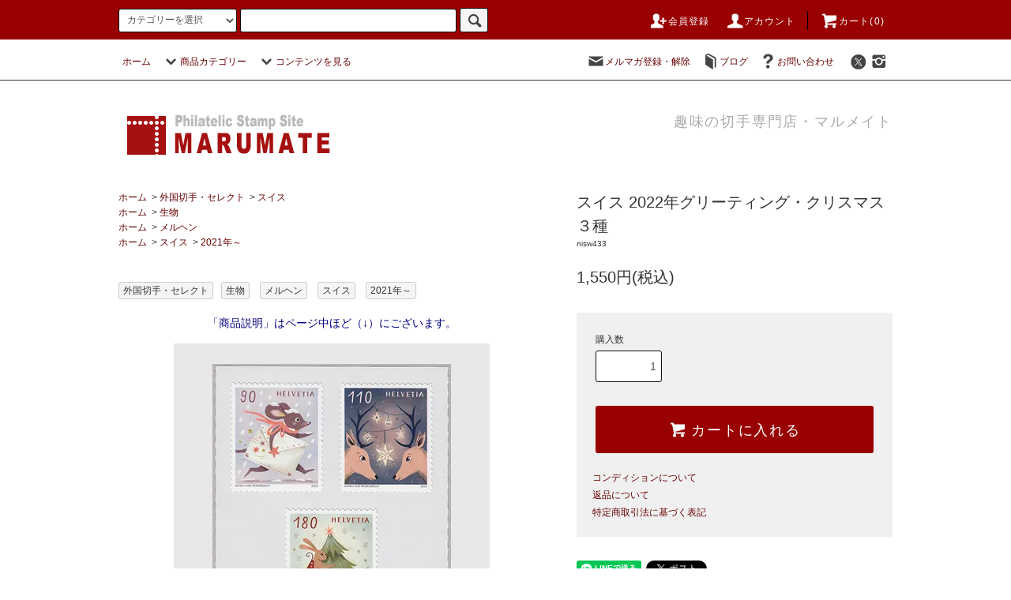

--- FILE ---
content_type: text/html; charset=EUC-JP
request_url: https://marumatestore.com/?pid=172128962
body_size: 25473
content:
<!DOCTYPE html PUBLIC "-//W3C//DTD XHTML 1.0 Transitional//EN" "http://www.w3.org/TR/xhtml1/DTD/xhtml1-transitional.dtd">
<html xmlns:og="http://ogp.me/ns#" xmlns:fb="http://www.facebook.com/2008/fbml" xmlns:mixi="http://mixi-platform.com/ns#" xmlns="http://www.w3.org/1999/xhtml" xml:lang="ja" lang="ja" dir="ltr">
<head>
<meta http-equiv="content-type" content="text/html; charset=euc-jp" />
<meta http-equiv="X-UA-Compatible" content="IE=edge,chrome=1" />
<title>スイス 2022年グリーティング・クリスマス３種 - 趣味の切手専門店マルメイト | 外国切手・切手収集用品</title>
<meta name="Keywords" content="スイス 2022年グリーティング・クリスマス３種,切手買取,  切手ショップ, コレクション, 通信販売, 趣味の切手, 沖縄切手, 記念切手, 古封筒, 額面以下, 格安記念切手, 切手の販売, オンラインショッピング, オンライン" />
<meta name="Description" content="外国切手・収集用品・オークションの専門サイト「マルメイトストア」。メルヘン調のかわいい海外切手から、本格コレクター向けの専門アイテムまで、多彩なラインナップを取り揃えています。" />
<meta name="Author" content="" />
<meta name="Copyright" content="Copyright 2005 marumate&amp;co." />
<meta http-equiv="content-style-type" content="text/css" />
<meta http-equiv="content-script-type" content="text/javascript" />
<link rel="stylesheet" href="https://marumatestore.com/css/framework/colormekit.css" type="text/css" />
<link rel="stylesheet" href="https://marumatestore.com/css/framework/colormekit-responsive.css" type="text/css" />
<link rel="stylesheet" href="https://img03.shop-pro.jp/PA01004/429/css/4/index.css?cmsp_timestamp=20251117213347" type="text/css" />
<link rel="stylesheet" href="https://img03.shop-pro.jp/PA01004/429/css/4/product.css?cmsp_timestamp=20251117213347" type="text/css" />

<link rel="alternate" type="application/rss+xml" title="rss" href="https://marumatestore.com/?mode=rss" />
<link rel="alternate" media="handheld" type="text/html" href="https://marumatestore.com/?prid=172128962" />
<link rel="shortcut icon" href="https://img03.shop-pro.jp/PA01004/429/favicon.ico?cmsp_timestamp=20260124151616" />
<script type="text/javascript" src="//ajax.googleapis.com/ajax/libs/jquery/1.11.0/jquery.min.js" ></script>
<meta property="og:title" content="スイス 2022年グリーティング・クリスマス３種 - 趣味の切手専門店マルメイト | 外国切手・切手収集用品" />
<meta property="og:description" content="外国切手・収集用品・オークションの専門サイト「マルメイトストア」。メルヘン調のかわいい海外切手から、本格コレクター向けの専門アイテムまで、多彩なラインナップを取り揃えています。" />
<meta property="og:url" content="https://marumatestore.com?pid=172128962" />
<meta property="og:site_name" content="趣味の切手専門店マルメイト | 外国切手・切手収集用品" />
<meta property="og:image" content="https://img03.shop-pro.jp/PA01004/429/product/172128962.jpg?cmsp_timestamp=20221224220039"/>
<meta property="og:type" content="product" />
<meta property="product:price:amount" content="1550" />
<meta property="product:price:currency" content="JPY" />
<meta property="product:product_link" content="https://marumatestore.com?pid=172128962" />
<link href="https://cdnjs.cloudflare.com/ajax/libs/lightbox2/2.7.1/css/lightbox.css" rel="stylesheet">
<script>
  var Colorme = {"page":"product","shop":{"account_id":"PA01004429","title":"\u8da3\u5473\u306e\u5207\u624b\u5c02\u9580\u5e97\u30de\u30eb\u30e1\u30a4\u30c8 | \u5916\u56fd\u5207\u624b\u30fb\u5207\u624b\u53ce\u96c6\u7528\u54c1"},"basket":{"total_price":0,"items":[]},"customer":{"id":null},"inventory_control":"product","product":{"shop_uid":"PA01004429","id":172128962,"name":"\u30b9\u30a4\u30b9 2022\u5e74\u30b0\u30ea\u30fc\u30c6\u30a3\u30f3\u30b0\u30fb\u30af\u30ea\u30b9\u30de\u30b9\uff13\u7a2e","model_number":"nisw433","stock_num":7,"sales_price":1550,"sales_price_including_tax":1550,"variants":[],"category":{"id_big":22186,"id_small":1},"groups":[{"id":1259},{"id":1262},{"id":2567069}],"members_price":640,"members_price_including_tax":640}};

  (function() {
    function insertScriptTags() {
      var scriptTagDetails = [];
      var entry = document.getElementsByTagName('script')[0];

      scriptTagDetails.forEach(function(tagDetail) {
        var script = document.createElement('script');

        script.type = 'text/javascript';
        script.src = tagDetail.src;
        script.async = true;

        if( tagDetail.integrity ) {
          script.integrity = tagDetail.integrity;
          script.setAttribute('crossorigin', 'anonymous');
        }

        entry.parentNode.insertBefore(script, entry);
      })
    }

    window.addEventListener('load', insertScriptTags, false);
  })();
</script>
</head>
<body>
<meta name="colorme-acc-payload" content="?st=1&pt=10029&ut=172128962&at=PA01004429&v=20260125132541&re=&cn=62b2e3e6dcd75f33bd789e7f099bca1a" width="1" height="1" alt="" /><script>!function(){"use strict";Array.prototype.slice.call(document.getElementsByTagName("script")).filter((function(t){return t.src&&t.src.match(new RegExp("dist/acc-track.js$"))})).forEach((function(t){return document.body.removeChild(t)})),function t(c){var r=arguments.length>1&&void 0!==arguments[1]?arguments[1]:0;if(!(r>=c.length)){var e=document.createElement("script");e.onerror=function(){return t(c,r+1)},e.src="https://"+c[r]+"/dist/acc-track.js?rev=3",document.body.appendChild(e)}}(["acclog001.shop-pro.jp","acclog002.shop-pro.jp"])}();</script><script src="https://img.shop-pro.jp/tmpl_js/76/jquery.tile.js"></script>
<script src="https://img.shop-pro.jp/tmpl_js/76/jquery.skOuterClick.js"></script>
<script src="https://img.shop-pro.jp/tmpl_js/76/smoothscroll.js"></script>
<script src="https://img.shop-pro.jp/tmpl_js/76/utility.index.js"></script>

<div id="wrapper">
  <div id="header">
    <div class="header_top">
      <div class="header_top_inner container">
        <form action="https://marumatestore.com/" method="GET" class="search_form visible-desktop visible-tablet">
          <input type="hidden" name="mode" value="srh" />
          <select name="cid" class="search_select">
            <option value="">カテゴリーを選択</option>
                          <option value="2755216,0">日本切手</option>
                          <option value="32540,0">沖縄切手</option>
                          <option value="24125,0">パケット</option>
                          <option value="22186,0">外国切手・セレクト</option>
                          <option value="22185,0">限定販売品</option>
                          <option value="30151,0">切手収集用品</option>
                          <option value="30231,0">通信用切手</option>
                          <option value="854137,0">クリスマス・複十字シール</option>
                          <option value="1514028,0">ステーショナリー</option>
                          <option value="1039033,0">キャンペーン・プレゼント</option>
                          <option value="1558393,0">コイン・紙幣</option>
                          <option value="1920551,0">日本記念絵はがき</option>
                      </select>
          <input type="text" name="keyword" class="search_box" />
          <button class="btn_search btn btn-xs"><i class="icon-lg-b icon-search"></i></button>
        </form>
        <ul class="header_nav_headline inline visible-desktop">
				<li>
            <a href="https://marumatestore.com/customer/signup/new"><i class="icon-lg-w icon-adduser"></i>会員登録</a>
        </li>
					<li>
            <a href="https://marumatestore.com/?mode=myaccount"><i class="icon-lg-w icon-user"></i>アカウント</a>
          </li>
                    <li class="headline_viewcart">
            <a href="https://marumatestore.com/cart/proxy/basket?shop_id=PA01004429&shop_domain=marumatestore.com"><i class="icon-lg-w icon-cart"></i>カート(0)</span></a>
          </li>
        </ul>
        <div class="header_nav_phone hidden-desktop">
          <span class="nav_btn_phone"><i class="icon-lg-w icon-list"></i>メニュー</span>
          <div class="header_nav_lst_phone">
            <ul class="unstyled">
              <li>
                <a href="./">ホーム</a>
              </li>
              <li>
                <a href="https://marumatestore.com/cart/proxy/basket?shop_id=PA01004429&shop_domain=marumatestore.com">カートを見る</a>
              </li>
              <li>
                <a href="https://marumatestore.com/?mode=myaccount">アカウント</a>
              </li>
                                            <li>
                  <a href="https://marumate.shop-pro.jp/customer/newsletter/subscriptions/new">メルマガ登録・解除</a>
                </li>
                                            <li>
                  <a href="http://blog2.marumate.shop-pro.jp">ブログ</a>
                </li>
                            <li>
                <a href="https://marumate.shop-pro.jp/customer/inquiries/new">お問い合わせ</a>
              </li>
            </ul>
          </div>
        </div>
      </div>
    </div>
    <div class="header_mid hidden-phone">
      <div class="header_mid_inner container">
        <div class="header_nav_global">
          <ul class="header_nav_global_left inline">
            <li><a href="./">ホーム</a></li>
            <li class="header_nav_global_left_category">
              <a href="javascript:void(0)"><i class="icon-lg-b icon-chevron_down"></i>商品カテゴリー</a>
              <div class="header_nav_global_box header_nav_global_box_catogory row">
                <p class="header_nav_global_box_heading col col-lg-3">CATEGORY SEARCH</p>
                <div class="header_nav_global_box_detail col col-lg-9 row">
                                                                                    
                                            <ul class="row header_nav_global_box_lists col col-lg-4 col-md-4 col-sm-6 col-xs-12 unstyled">
                                        <li>
                      <a href="https://marumatestore.com/?mode=cate&cbid=2755216&csid=0">
                        日本切手
                      </a>
                    </li>
                                                                                                  <li>
                      <a href="https://marumatestore.com/?mode=cate&cbid=32540&csid=0">
                        沖縄切手
                      </a>
                    </li>
                                                                                                  <li>
                      <a href="https://marumatestore.com/?mode=cate&cbid=24125&csid=0">
                        パケット
                      </a>
                    </li>
                                                                                                  <li>
                      <a href="https://marumatestore.com/?mode=cate&cbid=22186&csid=0">
                        外国切手・セレクト
                      </a>
                    </li>
                                          </ul>
                      <ul class="row header_nav_global_box_lists col col-lg-4 col-md-4 col-sm-6 col-xs-12 unstyled">
                                                                                                  <li>
                      <a href="https://marumatestore.com/?mode=cate&cbid=22185&csid=0">
                        限定販売品
                      </a>
                    </li>
                                                                                                  <li>
                      <a href="https://marumatestore.com/?mode=cate&cbid=30151&csid=0">
                        切手収集用品
                      </a>
                    </li>
                                                                                                  <li>
                      <a href="https://marumatestore.com/?mode=cate&cbid=30231&csid=0">
                        通信用切手
                      </a>
                    </li>
                                                                                                  <li>
                      <a href="https://marumatestore.com/?mode=cate&cbid=854137&csid=0">
                        クリスマス・複十字シール
                      </a>
                    </li>
                                          </ul>
                      <ul class="row header_nav_global_box_lists col col-lg-4 col-md-4 col-sm-6 col-xs-12 unstyled">
                                                                                                  <li>
                      <a href="https://marumatestore.com/?mode=cate&cbid=1514028&csid=0">
                        ステーショナリー
                      </a>
                    </li>
                                                                                                  <li>
                      <a href="https://marumatestore.com/?mode=cate&cbid=1039033&csid=0">
                        キャンペーン・プレゼント
                      </a>
                    </li>
                                                                                                  <li>
                      <a href="https://marumatestore.com/?mode=cate&cbid=1558393&csid=0">
                        コイン・紙幣
                      </a>
                    </li>
                                                                                                  <li>
                      <a href="https://marumatestore.com/?mode=cate&cbid=1920551&csid=0">
                        日本記念絵はがき
                      </a>
                    </li>
                                                              </ul>
                                                      </div>
              </div>
            </li>
						
				<!-- 上部カテゴリーから探す除外		

                                          <li class="header_nav_global_left_group">
                  <a href="javascript:void(0)"><i class="icon-lg-b icon-chevron_down"></i>グループから探す</a>
                  <div class="header_nav_global_box header_nav_global_box_group row">
                    <p class="header_nav_global_box_heading col col-lg-3">GROUP SEARCH</p>
                    <div class="header_nav_global_box_detail col col-lg-9 row">
                                          
                                          <ul class="row header_nav_global_box_lists col col-lg-4 col-md-4 col-sm-6 col-xs-12 unstyled">
                            <li>
                <a href="https://marumatestore.com/?mode=grp&gid=3152350">
                  20260128外国切手
                </a>
              </li>
                                                                    <li>
                <a href="https://marumatestore.com/?mode=grp&gid=3152126">
                  20260124外国切手
                </a>
              </li>
                                                                    <li>
                <a href="https://marumatestore.com/?mode=grp&gid=3151631">
                  20260122外国切手
                </a>
              </li>
                                                                    <li>
                <a href="https://marumatestore.com/?mode=grp&gid=3150769">
                  20260119イギリス切手
                </a>
              </li>
                                                                    <li>
                <a href="https://marumatestore.com/?mode=grp&gid=3150402">
                  20260119スウェーデン切手
                </a>
              </li>
                                                                    <li>
                <a href="https://marumatestore.com/?mode=grp&gid=3148793">
                  20260115外国切手
                </a>
              </li>
                                                                    <li>
                <a href="https://marumatestore.com/?mode=grp&gid=3148260">
                  20260112外国切手
                </a>
              </li>
                                                                    <li>
                <a href="https://marumatestore.com/?mode=grp&gid=3147700">
                  20260110外国切手
                </a>
              </li>
                                                                    <li>
                <a href="https://marumatestore.com/?mode=grp&gid=3146093">
                  20260107外国切手
                </a>
              </li>
                                                                    <li>
                <a href="https://marumatestore.com/?mode=grp&gid=3145531">
                  20251227外国切手
                </a>
              </li>
                                                                    <li>
                <a href="https://marumatestore.com/?mode=grp&gid=3145191">
                  20251225アメリカ切手etc
                </a>
              </li>
                                                                    <li>
                <a href="https://marumatestore.com/?mode=grp&gid=3144253">
                  20251223外国切手
                </a>
              </li>
                                                                    <li>
                <a href="https://marumatestore.com/?mode=grp&gid=3143888">
                  20251219クリスマス切手＆クリスマスシール 
                </a>
              </li>
                                                                    <li>
                <a href="https://marumatestore.com/?mode=grp&gid=3144118">
                  20251219外国切手
                </a>
              </li>
                                                                    <li>
                <a href="https://marumatestore.com/?mode=grp&gid=3143300">
                  20251217外国切手
                </a>
              </li>
                                                                    <li>
                <a href="https://marumatestore.com/?mode=grp&gid=3142846">
                  20251213外国切手
                </a>
              </li>
                                                                    <li>
                <a href="https://marumatestore.com/?mode=grp&gid=3142227">
                  20251211外国切手
                </a>
              </li>
                                                                    <li>
                <a href="https://marumatestore.com/?mode=grp&gid=3139498">
                  20251208外国切手
                </a>
              </li>
                                                                    <li>
                <a href="https://marumatestore.com/?mode=grp&gid=3138913">
                  20251205外国切手
                </a>
              </li>
                                                                    <li>
                <a href="https://marumatestore.com/?mode=grp&gid=3138065">
                  20251203外国切手
                </a>
              </li>
                                                                    <li>
                <a href="https://marumatestore.com/?mode=grp&gid=3136734">
                  20251126外国切手
                </a>
              </li>
                                                                    <li>
                <a href="https://marumatestore.com/?mode=grp&gid=3136535">
                  20251122外国切手
                </a>
              </li>
                                                                    <li>
                <a href="https://marumatestore.com/?mode=grp&gid=3135997">
                  20251121外国切手
                </a>
              </li>
                                                                    <li>
                <a href="https://marumatestore.com/?mode=grp&gid=3135246">
                  20251117外国切手
                </a>
              </li>
                                                                    <li>
                <a href="https://marumatestore.com/?mode=grp&gid=3134915">
                  20251114外国切手
                </a>
              </li>
                                                                    <li>
                <a href="https://marumatestore.com/?mode=grp&gid=3133910">
                  20251112外国切手
                </a>
              </li>
                                                                    <li>
                <a href="https://marumatestore.com/?mode=grp&gid=3133383">
                  20251108クリスマス切手ほか
                </a>
              </li>
                                                                    <li>
                <a href="https://marumatestore.com/?mode=grp&gid=3132679">
                  20251106クリスマス切手
                </a>
              </li>
                                                                    <li>
                <a href="https://marumatestore.com/?mode=grp&gid=3132457">
                  20251103外国切手
                </a>
              </li>
                                                                    <li>
                <a href="https://marumatestore.com/?mode=grp&gid=3132333">
                  20251031ヨーロッパ切手
                </a>
              </li>
                                                                    <li>
                <a href="https://marumatestore.com/?mode=grp&gid=3131907">
                  20251030外国切手
                </a>
              </li>
                                                                    <li>
                <a href="https://marumatestore.com/?mode=grp&gid=3131170">
                  20251027外国切手
                </a>
              </li>
                                                                    <li>
                <a href="https://marumatestore.com/?mode=grp&gid=3130065">
                  20251022外国切手
                </a>
              </li>
                                                                    <li>
                <a href="https://marumatestore.com/?mode=grp&gid=3129748">
                  20251018外国切手
                </a>
              </li>
                                                                    <li>
                <a href="https://marumatestore.com/?mode=grp&gid=3129043">
                  20251016外国切手
                </a>
              </li>
                                                                    <li>
                <a href="https://marumatestore.com/?mode=grp&gid=3128417">
                  20251013外国切手
                </a>
              </li>
                                                                    <li>
                <a href="https://marumatestore.com/?mode=grp&gid=3127614">
                  20251010フランス切手
                </a>
              </li>
                                                                    <li>
                <a href="https://marumatestore.com/?mode=grp&gid=3126420">
                  20251004フランス切手
                </a>
              </li>
                                                                    <li>
                <a href="https://marumatestore.com/?mode=grp&gid=3125275">
                  20251002フランス切手
                </a>
              </li>
                                    </ul>
                      <ul class="row header_nav_global_box_lists col col-lg-4 col-md-4 col-sm-6 col-xs-12 unstyled">
                                                                    <li>
                <a href="https://marumatestore.com/?mode=grp&gid=3124129">
                  20250929外国切手
                </a>
              </li>
                                                                    <li>
                <a href="https://marumatestore.com/?mode=grp&gid=3123811">
                  20250926外国切手
                </a>
              </li>
                                                                    <li>
                <a href="https://marumatestore.com/?mode=grp&gid=3123075">
                  20250924外国切手
                </a>
              </li>
                                                                    <li>
                <a href="https://marumatestore.com/?mode=grp&gid=2858068">
                  sale！パケット
                </a>
              </li>
                                                                    <li>
                <a href="https://marumatestore.com/?mode=grp&gid=2672554">
                  20211126中国ＳＡＬＥ
                </a>
              </li>
                                                                    <li>
                <a href="https://marumatestore.com/?mode=grp&gid=2768213">
                  フィンランドカバー
                </a>
              </li>
                                                                    <li>
                <a href="https://marumatestore.com/?mode=grp&gid=1249">
                  テクノロジー
                </a>
              </li>
                                                                    <li>
                <a href="https://marumatestore.com/?mode=grp&gid=8521">
                  乗物
                </a>
              </li>
                                                                    <li>
                <a href="https://marumatestore.com/?mode=grp&gid=1258">
                  フード
                </a>
              </li>
                                                                    <li>
                <a href="https://marumatestore.com/?mode=grp&gid=1250">
                  おしゃれ
                </a>
              </li>
                                                                    <li>
                <a href="https://marumatestore.com/?mode=grp&gid=1259">
                  生物
                </a>
              </li>
                                                                    <li>
                <a href="https://marumatestore.com/?mode=grp&gid=1260">
                  コミック
                </a>
              </li>
                                                                    <li>
                <a href="https://marumatestore.com/?mode=grp&gid=1261">
                  建物・風景
                </a>
              </li>
                                                                    <li>
                <a href="https://marumatestore.com/?mode=grp&gid=1262">
                  メルヘン
                </a>
              </li>
                                                                    <li>
                <a href="https://marumatestore.com/?mode=grp&gid=1264">
                  人物
                </a>
              </li>
                                                                    <li>
                <a href="https://marumatestore.com/?mode=grp&gid=1265">
                  スポーツ
                </a>
              </li>
                                                                    <li>
                <a href="https://marumatestore.com/?mode=grp&gid=1266">
                  植物
                </a>
              </li>
                                                                    <li>
                <a href="https://marumatestore.com/?mode=grp&gid=1267">
                  宇宙・星
                </a>
              </li>
                                                                    <li>
                <a href="https://marumatestore.com/?mode=grp&gid=1251">
                  アート
                </a>
              </li>
                                                                    <li>
                <a href="https://marumatestore.com/?mode=grp&gid=1269">
                  クリスマス
                </a>
              </li>
                                                                    <li>
                <a href="https://marumatestore.com/?mode=grp&gid=1270">
                  変り種
                </a>
              </li>
                                                                    <li>
                <a href="https://marumatestore.com/?mode=grp&gid=1271">
                  音楽
                </a>
              </li>
                                                                    <li>
                <a href="https://marumatestore.com/?mode=grp&gid=1272">
                  映画
                </a>
              </li>
                                                                    <li>
                <a href="https://marumatestore.com/?mode=grp&gid=1274">
                  バレンタイン
                </a>
              </li>
                                                                    <li>
                <a href="https://marumatestore.com/?mode=grp&gid=1613">
                  beatles
                </a>
              </li>
                                                                    <li>
                <a href="https://marumatestore.com/?mode=grp&gid=130074">
                  切手カタログ
                </a>
              </li>
                                                                    <li>
                <a href="https://marumatestore.com/?mode=grp&gid=1326637">
                  満州国はがき
                </a>
              </li>
                                                                    <li>
                <a href="https://marumatestore.com/?mode=grp&gid=346504">
                  アメリカクラシック切手特売
                </a>
              </li>
                                                                    <li>
                <a href="https://marumatestore.com/?mode=grp&gid=386219">
                  イギリス・SALE
                </a>
              </li>
                                                                    <li>
                <a href="https://marumatestore.com/?mode=grp&gid=461415">
                  沖縄ステーショナリー
                </a>
              </li>
                                                                    <li>
                <a href="https://marumatestore.com/?mode=grp&gid=1488333">
                  沖縄初日カバー
                </a>
              </li>
                                                                    <li>
                <a href="https://marumatestore.com/?mode=grp&gid=661111">
                  アメリカ高額切手使用済
                </a>
              </li>
                                                                    <li>
                <a href="https://marumatestore.com/?mode=grp&gid=967429">
                  中国切手フォルダー入
                </a>
              </li>
                                                                    <li>
                <a href="https://marumatestore.com/?mode=grp&gid=975084">
                  ヨーロッパ切手(CEPT)
                </a>
              </li>
                                                                    <li>
                <a href="https://marumatestore.com/?mode=grp&gid=1286360">
                  スターウォーズ
                </a>
              </li>
                                                                    <li>
                <a href="https://marumatestore.com/?mode=grp&gid=1428177">
                  コレクションもの
                </a>
              </li>
                                                                    <li>
                <a href="https://marumatestore.com/?mode=grp&gid=1457593">
                  ハンガリー実逓FDC
                </a>
              </li>
                                                                    <li>
                <a href="https://marumatestore.com/?mode=grp&gid=1605657">
                  ブリティッシュロック
                </a>
              </li>
                                                                    <li>
                <a href="https://marumatestore.com/?mode=grp&gid=1974317">
                  ハリー・ポッター
                </a>
              </li>
                                    </ul>
                      <ul class="row header_nav_global_box_lists col col-lg-4 col-md-4 col-sm-6 col-xs-12 unstyled">
                                                                    <li>
                <a href="https://marumatestore.com/?mode=grp&gid=2109894">
                  エルトン・ジョン
                </a>
              </li>
                                                                    <li>
                <a href="https://marumatestore.com/?mode=grp&gid=1161297">
                  オーストリア
                </a>
              </li>
                                                                    <li>
                <a href="https://marumatestore.com/?mode=grp&gid=1161538">
                  フランス
                </a>
              </li>
                                                                    <li>
                <a href="https://marumatestore.com/?mode=grp&gid=1229512">
                  中国
                </a>
              </li>
                                                                    <li>
                <a href="https://marumatestore.com/?mode=grp&gid=1979937">
                  香港
                </a>
              </li>
                                                                    <li>
                <a href="https://marumatestore.com/?mode=grp&gid=1980051">
                  マカオ
                </a>
              </li>
                                                                    <li>
                <a href="https://marumatestore.com/?mode=grp&gid=1280255">
                  スイス
                </a>
              </li>
                                                                    <li>
                <a href="https://marumatestore.com/?mode=grp&gid=1458812">
                  アメリカ
                </a>
              </li>
                                                                    <li>
                <a href="https://marumatestore.com/?mode=grp&gid=1970586">
                  イギリス
                </a>
              </li>
                                                                    <li>
                <a href="https://marumatestore.com/?mode=grp&gid=2467510">
                  韓国
                </a>
              </li>
                                                                    <li>
                <a href="https://marumatestore.com/?mode=grp&gid=1477847">
                  SALE・ポーランド切手
                </a>
              </li>
                                                                    <li>
                <a href="https://marumatestore.com/?mode=grp&gid=1417844">
                  SALE・スイス切手
                </a>
              </li>
                                                                    <li>
                <a href="https://marumatestore.com/?mode=grp&gid=1574130">
                  ビジュアル日本切手カタログシリーズ
                </a>
              </li>
                                                                    <li>
                <a href="https://marumatestore.com/?mode=grp&gid=1597475">
                  特売・沖縄切手シート
                </a>
              </li>
                                                                    <li>
                <a href="https://marumatestore.com/?mode=grp&gid=1714753">
                  特売・日本紙幣
                </a>
              </li>
                                                                    <li>
                <a href="https://marumatestore.com/?mode=grp&gid=1764430">
                  外国エンタイア
                </a>
              </li>
                                                                    <li>
                <a href="https://marumatestore.com/?mode=grp&gid=1796100">
                  日本南方占領地
                </a>
              </li>
                                                                    <li>
                <a href="https://marumatestore.com/?mode=grp&gid=1802855">
                  沖縄暫定切手
                </a>
              </li>
                                                                    <li>
                <a href="https://marumatestore.com/?mode=grp&gid=1806560">
                  グアム
                </a>
              </li>
                                                                    <li>
                <a href="https://marumatestore.com/?mode=grp&gid=1813422">
                  ドイツ植民地南洋諸島
                </a>
              </li>
                                                                    <li>
                <a href="https://marumatestore.com/?mode=grp&gid=1966391">
                  消印つき小型シート
                </a>
              </li>
                                                                    <li>
                <a href="https://marumatestore.com/?mode=grp&gid=1967900">
                  外国切手テーマ別コレクション(未使用)
                </a>
              </li>
                                                                    <li>
                <a href="https://marumatestore.com/?mode=grp&gid=2086814">
                  インドネシア独立臨時加刷切手
                </a>
              </li>
                                                                    <li>
                <a href="https://marumatestore.com/?mode=grp&gid=2100943">
                  特売・海外美術切手セット201909
                </a>
              </li>
                                                                    <li>
                <a href="https://marumatestore.com/?mode=grp&gid=2042125">
                  SALE・外国小型シートなど
                </a>
              </li>
                                                                    <li>
                <a href="https://marumatestore.com/?mode=grp&gid=2119681">
                  皇室関連
                </a>
              </li>
                                                                    <li>
                <a href="https://marumatestore.com/?mode=grp&gid=2123436">
                  満州
                </a>
              </li>
                                                                    <li>
                <a href="https://marumatestore.com/?mode=grp&gid=2142879">
                  SALE絵葉書
                </a>
              </li>
                                                                    <li>
                <a href="https://marumatestore.com/?mode=grp&gid=2137146">
                  未使用外国切手特別パック
                </a>
              </li>
                                                                    <li>
                <a href="https://marumatestore.com/?mode=grp&gid=2144569">
                  初日特印付きシート
                </a>
              </li>
                                                                    <li>
                <a href="https://marumatestore.com/?mode=grp&gid=2364383">
                  さくら日本切手カタログ2021
                </a>
              </li>
                                                                    <li>
                <a href="https://marumatestore.com/?mode=grp&gid=2432871">
                  2020年クイーン
                </a>
              </li>
                                                                    <li>
                <a href="https://marumatestore.com/?mode=grp&gid=2508937">
                  オーストリア民族衣装シリーズ
                </a>
              </li>
                                                                    <li>
                <a href="https://marumatestore.com/?mode=grp&gid=2822755">
                  チェコFDC
                </a>
              </li>
                                                                    <li>
                <a href="https://marumatestore.com/?mode=grp&gid=2928434">
                  ビジュアル日専
                </a>
              </li>
                                                                    <li>
                <a href="https://marumatestore.com/?mode=grp&gid=3089367">
                  20250531外国切手
                </a>
              </li>
                                                                    <li>
                <a href="https://marumatestore.com/?mode=grp&gid=2889168">
                  20230728ハガキ
                </a>
              </li>
                                                                    <li>
                <a href="https://marumatestore.com/?mode=grp&gid=3144322">
                  旧ドイツ領南洋諸島・稀少specimen
                </a>
              </li>
                                                  </ul>
                    </div>
                  </div>
                </li>
                          
上部カテゴリーから探す除外 -->

                          <li class="header_nav_global_left_contents">
                <a href="javascript:void(0)"><i class="icon-lg-b icon-chevron_down"></i>コンテンツを見る</a>
                <div class="header_nav_global_box header_nav_global_box_contents row">
                  <p class="header_nav_global_box_heading col col-lg-3">CONTENTS</p>
                  <div class="header_nav_global_box_detail col col-lg-9 row">
                                          <ul class="col col-lg-12 row unstyled">                        <li>
                          <a href="https://marumatestore.com/?mode=f3">
                            ポイントについて
                          </a>
                        </li>
                                                                                        <li>
                          <a href="https://marumatestore.com/?mode=f4">
                            Q & A
                          </a>
                        </li>
                                                                                        <li>
                          <a href="https://marumatestore.com/?mode=f10">
                            商品お届けまでの流れ
                          </a>
                        </li>
                                                                                        <li>
                          <a href="https://marumatestore.com/?mode=f11">
                            切手の買取について
                          </a>
                        </li>
                                                                                        <li>
                          <a href="https://marumatestore.com/?mode=f13">
                            実店舗のご案内
                          </a>
                        </li>
                                                                                        <li>
                          <a href="https://marumatestore.com/?mode=f24">
                            マルメイト・メールオークション
                          </a>
                        </li>
                                                                                        <li>
                          <a href="https://marumatestore.com/?mode=f28">
                            推奨環境について
                          </a>
                        </li>
                      </ul>                                      </div>
                </div>
              </li>
                      </ul>
          <ul class="header_nav_global_right inline">
            <li class="visible-desktop"><a href="https://marumate.shop-pro.jp/customer/newsletter/subscriptions/new"><i class="icon-lg-b icon-mail"></i>メルマガ登録・解除</a></li>            <li class="visible-desktop"><a href="http://blog2.marumate.shop-pro.jp"><i class="icon-lg-b icon-book"></i>ブログ</a></li>            <li class="visible-desktop"><a href="https://marumate.shop-pro.jp/customer/inquiries/new"><i class="icon-lg-b icon-help"></i>お問い合わせ</a></li>
            <li>



<ul class="header_nav_global_social inline">
<li>
<a href="https://twitter.com/kitteyamarumate" target="_blank"><i class="icon-lg-b icon-c_twitter"></i></a>
</li>
<li>
<a href="https://instagram.com/kitteyamarumate1980" target="_blank"><i class="icon-lg-b icon-instagram"></i></a>
</li>



            </li>
          </ul>
        </div>
      </div>
    </div>
    <div class="header_btm container clearfix">
              <h1 class="header_logo"><a href="./"><img src="https://img03.shop-pro.jp/PA01004/429/PA01004429.png?cmsp_timestamp=20260124151616" alt="趣味の切手専門店マルメイト | 外国切手・切手収集用品" /></a></h1>
      


                                    <p class="header_lead">趣味の切手専門店・マルメイト</p>
      


<ul class="header_nav_global_social inline visible-phone">
<li>
<a href="https://twitter.com/kitteyamarumate" target="_blank"><i class="icon-lg-b icon-c_twitter"></i></a>
</li>
<li>
<a href="https://instagram.com/kitteyamarumate1980" target="_blank"><i class="icon-lg-b icon-instagram"></i></a>
</li>

</ul>


          </div>
  </div>
  <div class="main row">
    <div id="contents" class="contents contents_detail col col-md-9 col-sm-12">
      <script src="https://img.shop-pro.jp/tmpl_js/76/utility.product.js"></script>

<div id="product" class="product">
      <form name="product_form" method="post" action="https://marumatestore.com/cart/proxy/basket/items/add">
      <div class="product_area clearfix">
        <div class="product_area_left col col-md-7 col-sm-12">
					
					          
          <ul class="pankuzu_lists inline container">
            <li class="pankuzu_list"><a href="./">ホーム</a></li>
                          <li class="pankuzu_list">&nbsp;&gt;&nbsp;<a href="?mode=cate&cbid=22186&csid=0">外国切手・セレクト</a></li>
                                      <li class="pankuzu_list">&nbsp;&gt;&nbsp;<a href="?mode=cate&cbid=22186&csid=1">スイス</a></li>
                      </ul>
                      <ul class="pankuzu_lists inline container">
              <li class="pankuzu_list"><a href="./">ホーム</a></li>
                                                              <li class="pankuzu_list">&nbsp;&gt;&nbsp;<a href="https://marumatestore.com/?mode=grp&gid=1259">生物</a></li>
                          </ul>
                      <ul class="pankuzu_lists inline container">
              <li class="pankuzu_list"><a href="./">ホーム</a></li>
                                                              <li class="pankuzu_list">&nbsp;&gt;&nbsp;<a href="https://marumatestore.com/?mode=grp&gid=1262">メルヘン</a></li>
                          </ul>
                      <ul class="pankuzu_lists inline container">
              <li class="pankuzu_list"><a href="./">ホーム</a></li>
                                                              <li class="pankuzu_list">&nbsp;&gt;&nbsp;<a href="https://marumatestore.com/?mode=grp&gid=1280255">スイス</a></li>
                                                              <li class="pankuzu_list">&nbsp;&gt;&nbsp;<a href="https://marumatestore.com/?mode=grp&gid=2567069">2021年～</a></li>
                          </ul>
                    

            
            <ul class="inline unstyled product_belong_lists">
                              <li class="product_belong_list">
                  <a href="?mode=cate&cbid=22186&csid=0" class="product_belong_list_link btn btn-xs">外国切手・セレクト</a>
                </li>
                                                                                  <li class="product_belong_list">
                      <a href="https://marumatestore.com/?mode=grp&gid=1259" class="product_belong_list_link btn btn-xs">生物</a>
                    </li>
                                                                        <li class="product_belong_list">
                      <a href="https://marumatestore.com/?mode=grp&gid=1262" class="product_belong_list_link btn btn-xs">メルヘン</a>
                    </li>
                                                                        <li class="product_belong_list">
                      <a href="https://marumatestore.com/?mode=grp&gid=1280255" class="product_belong_list_link btn btn-xs">スイス</a>
                    </li>
                                      <li class="product_belong_list">
                      <a href="https://marumatestore.com/?mode=grp&gid=2567069" class="product_belong_list_link btn btn-xs">2021年～</a>
                    </li>
                                                            </ul>
            
					
		<div class="leftcenter_2 navy">
  <p>「商品説明」はページ中ほど（↓）にございます。</p>
</div>											
					
          
          <div class="container-section product_img col col-md-12 col-lg-12">
            <div class="product_img_main">
                              <img src="https://img03.shop-pro.jp/PA01004/429/product/172128962.jpg?cmsp_timestamp=20221224220039" class="product_img_main_img kakudai400" alt="" />
                          </div>
                      </div>
          

		
					

					
                      <div class="together_product hidden-phone">
              <h2 class="together_product_heading heading">よく一緒に購入されている商品</h2>
              <ul class="together_product_lists row unstyled">
                                  <li class="together_product_list col col-lg-4">
                    <a href="?pid=149672303">
                                              <img src="https://img03.shop-pro.jp/PA01004/429/product/149672303_th.jpg?cmsp_timestamp=20200327150023" alt="中国マカオ 2020年マカオ年賀「子」" class="together_product_list_img" />
                                          </a>
                    <a href="?pid=149672303">
                      <span class="item_name show">中国マカオ 2020年マカオ年賀「子」</span>
                    </a>
                  </li>
                                  <li class="together_product_list col col-lg-4">
                    <a href="?pid=62668856">
                                              <img src="https://img03.shop-pro.jp/PA01004/429/product/62668856_th.jpg?cmsp_timestamp=20190519003215" alt="イギリス 2013年普通切手5種セルフ糊" class="together_product_list_img" />
                                          </a>
                    <a href="?pid=62668856">
                      <span class="item_name show">イギリス 2013年普通切手5種セルフ糊</span>
                    </a>
                  </li>
                                  <li class="together_product_list col col-lg-4">
                    <a href="?pid=97346830">
                                              <img src="https://img03.shop-pro.jp/PA01004/429/product/97346830_th.jpg?cmsp_timestamp=20190728163340" alt="オーストリア 2005年映画「マダガスカル」" class="together_product_list_img" />
                                          </a>
                    <a href="?pid=97346830">
                      <span class="item_name show">オーストリア 2005年映画「マダガスカル」</span>
                    </a>
                  </li>
                              </ul>
            </div>
          
          
					
					
					
        </div>
        <div class="product_area_right col col-md-5 col-sm-12">

          <div id="product_detail_area" class="product_detail_area">


            
            <h2 class="product_name">スイス 2022年グリーティング・クリスマス３種</h2>
            

            
                          <p class="product_model">nisw433</p>
                        

            
            <p class="product_price_area">
                              <span class="product_price">1,550円(税込)</span>
                          </p>
                                                
          </div>

          <div class="product_cart_area">
            
                        
                        
            <div class="product_cart_order row">
                              <div class="col col-lg-12 clearfix">
                  <div class="product_cart_select_name">購入数</div>
                  <input type="text" name="product_num" value="1" class="product_cart_init_num" />
                  <ul class="product_cart_init">
                    <li><a href="javascript:f_change_num2(document.product_form.product_num,'1',1,7);"></a></li>
                    <li><a href="javascript:f_change_num2(document.product_form.product_num,'0',1,7);"></a></li>
                  </ul>
                  <div class="product_cart_unit"></div>
                </div>
                <div class="col col-lg-12">
                  <span class="disable_cartin">
                    <button class="btn btn-block btn-addcart" type="submit">
                      <i class="icon-lg-w icon-cart"></i><span>カートに入れる</span>
                    </button>
                  </span>
                                  </div>
                            <p class="stock_error hide"></p>
            </div>
            
            <ul class="product_related_lists unstyled">
              							<li class="product_related_list"><a href="https://marumatestore.com/?mode=f42">コンディションについて</a></li>
              <li class="product_related_list"><a href="https://marumatestore.com/?mode=sk#cancel">返品について</a></li>
              <li class="product_related_list"><a href="https://marumatestore.com/?mode=sk#info">特定商取引法に基づく表記</a></li>
            </ul>
          </div>

          
          <ul class="product_social_lists unstyled">
            <li>
              <div class="line-it-button" data-lang="ja" data-type="share-a" data-ver="3"
                         data-color="default" data-size="small" data-count="false" style="display: none;"></div>
                       <script src="https://www.line-website.com/social-plugins/js/thirdparty/loader.min.js" async="async" defer="defer"></script>
              
              <a href="https://twitter.com/share" class="twitter-share-button" data-url="https://marumatestore.com/?pid=172128962" data-text="" data-lang="ja" >ツイート</a>
<script charset="utf-8">!function(d,s,id){var js,fjs=d.getElementsByTagName(s)[0],p=/^http:/.test(d.location)?'http':'https';if(!d.getElementById(id)){js=d.createElement(s);js.id=id;js.src=p+'://platform.twitter.com/widgets.js';fjs.parentNode.insertBefore(js,fjs);}}(document, 'script', 'twitter-wjs');</script>
            </li>
          </ul>
          

          
                    <ul class="product_related_lists unstyled">
            <li class="product_related_list">
              <a href="mailto:?subject=%E3%80%90%E8%B6%A3%E5%91%B3%E3%81%AE%E5%88%87%E6%89%8B%E5%B0%82%E9%96%80%E5%BA%97%E3%83%9E%E3%83%AB%E3%83%A1%E3%82%A4%E3%83%88%20%7C%20%E5%A4%96%E5%9B%BD%E5%88%87%E6%89%8B%E3%83%BB%E5%88%87%E6%89%8B%E5%8F%8E%E9%9B%86%E7%94%A8%E5%93%81%E3%80%91%E3%81%AE%E3%80%8C%E3%82%B9%E3%82%A4%E3%82%B9%202022%E5%B9%B4%E3%82%B0%E3%83%AA%E3%83%BC%E3%83%86%E3%82%A3%E3%83%B3%E3%82%B0%E3%83%BB%E3%82%AF%E3%83%AA%E3%82%B9%E3%83%9E%E3%82%B9%EF%BC%93%E7%A8%AE%E3%80%8D%E3%81%8C%E3%81%8A%E3%81%99%E3%81%99%E3%82%81%E3%81%A7%E3%81%99%EF%BC%81&body=%0D%0A%0D%0A%E2%96%A0%E5%95%86%E5%93%81%E3%80%8C%E3%82%B9%E3%82%A4%E3%82%B9%202022%E5%B9%B4%E3%82%B0%E3%83%AA%E3%83%BC%E3%83%86%E3%82%A3%E3%83%B3%E3%82%B0%E3%83%BB%E3%82%AF%E3%83%AA%E3%82%B9%E3%83%9E%E3%82%B9%EF%BC%93%E7%A8%AE%E3%80%8D%E3%81%AEURL%0D%0Ahttps%3A%2F%2Fmarumatestore.com%2F%3Fpid%3D172128962%0D%0A%0D%0A%E2%96%A0%E3%82%B7%E3%83%A7%E3%83%83%E3%83%97%E3%81%AEURL%0Ahttps%3A%2F%2Fmarumatestore.com%2F"><i class="icon-lg-b icon-chevron_left"></i>この商品を友達に教える</a>
            </li>
            <li class="product_related_list">
              <a href="https://marumate.shop-pro.jp/customer/products/172128962/inquiries/new"><i class="icon-lg-b icon-chevron_left"></i>この商品について問い合わせる</a>
            </li>
            <li class="product_related_list">
              <a href="https://marumatestore.com/?mode=cate&cbid=22186&csid=1"><i class="icon-lg-b icon-chevron_left"></i>買い物を続ける</a>
            </li>
          </ul>
          

        </div>
      </div>
      <div class="row">



                                                                          <ul class="product_tabs row">
            <li id="product_panel_explain" class="product_tab active col col-lg-6">
              <a href="#">商品説明</a>
            </li>
            <li id="product_panel_image" class="product_tab col col-lg-6">
              <a href="#">イメージ</a>
            </li>
                      </ul>
          <div class="product_panels">
              <div class="product_panel_explain product_panel active">
                
                                  <div class="product_explain">
                    <div class="chuo">
  <div class="mgn01">グリーティング「クリスマス」３種　2022.11.10.発行　<span class="red">1,550円</span></div>
  <a href="https://marumate.com/ni/nisw433pp.jpg" data-lightbox="abc" data-title="グリーティング３種"><img src="https://marumate.com/ni/nisw433p.jpg" alt="グリーティング３種" border="0" /></a>
  <div class="mgn07"><img src="https://marumate.com/zoom2.gif" alt="zoom" border="0" /></div>
</div>
                  </div>
                                
              </div>
              <div class="product_panel_image product_panel">
                
                                  <p class="product_img_sub product_text_not">イメージはありません。</p>
                                
              </div>
                        </div>
                


        
                  <div class="together_product visible-phone">
            <h2 class="together_product_heading heading">よく一緒に購入されている商品</h2>
            <ul class="together_product_lists row unstyled">
                              <li class="together_product_list col col-lg-4">
                  <a href="?pid=149672303">
                                          <img src="https://img03.shop-pro.jp/PA01004/429/product/149672303_th.jpg?cmsp_timestamp=20200327150023" alt="中国マカオ 2020年マカオ年賀「子」" class="together_product_list_img show item_img" />
                                      </a>
                  <a href="?pid=149672303">
                    <span class="item_name show">中国マカオ 2020年マカオ年賀「子」</span>
                  </a>
                  <span class="item_price show">650円(税込)</span>
                </li>
                              <li class="together_product_list col col-lg-4">
                  <a href="?pid=62668856">
                                          <img src="https://img03.shop-pro.jp/PA01004/429/product/62668856_th.jpg?cmsp_timestamp=20190519003215" alt="イギリス 2013年普通切手5種セルフ糊" class="together_product_list_img show item_img" />
                                      </a>
                  <a href="?pid=62668856">
                    <span class="item_name show">イギリス 2013年普通切手5種セルフ糊</span>
                  </a>
                  <span class="item_price show">1,870円(税込)</span>
                </li>
                              <li class="together_product_list col col-lg-4">
                  <a href="?pid=97346830">
                                          <img src="https://img03.shop-pro.jp/PA01004/429/product/97346830_th.jpg?cmsp_timestamp=20190728163340" alt="オーストリア 2005年映画「マダガスカル」" class="together_product_list_img show item_img" />
                                      </a>
                  <a href="?pid=97346830">
                    <span class="item_name show">オーストリア 2005年映画「マダガスカル」</span>
                  </a>
                  <span class="item_price show">170円(税込)</span>
                </li>
                          </ul>
          </div>
                

      </div>
      <input type="hidden" name="user_hash" value="6d2071c0b4505dbd9c2de5cbf8a2f6d0"><input type="hidden" name="members_hash" value="6d2071c0b4505dbd9c2de5cbf8a2f6d0"><input type="hidden" name="shop_id" value="PA01004429"><input type="hidden" name="product_id" value="172128962"><input type="hidden" name="members_id" value=""><input type="hidden" name="back_url" value="https://marumatestore.com/?pid=172128962"><input type="hidden" name="reference_token" value="d28c7383e0734bc492c5f1f7ee2f044e"><input type="hidden" name="shop_domain" value="marumatestore.com">
    </form>
  </div>

    </div>
    <div id="side" class="side col col-md-3 col-sm-12 hidden-phone">
          </div>
    <div id="side" class="side col col-lg-3 col-sm-12 visible-phone">
      
                        <div class="side_category">
            <h3 class="heading side_category_heading">商品カテゴリー</h3>
            <ul class="lists side_category_lists unstyled">
                              <li class="list side_category_list">
                  <a href="https://marumatestore.com/?mode=cate&cbid=2755216&csid=0" class="list_link show">
                    <span class="list_icon_arrow icon-lg-b icon-chevron_right"></span>
                    <span class="list_link_name">日本切手</span>
                  </a>
                                  </li>
                              <li class="list side_category_list">
                  <a href="https://marumatestore.com/?mode=cate&cbid=32540&csid=0" class="list_link show">
                    <span class="list_icon_arrow icon-lg-b icon-chevron_right"></span>
                    <span class="list_link_name">沖縄切手</span>
                  </a>
                                  </li>
                              <li class="list side_category_list">
                  <a href="https://marumatestore.com/?mode=cate&cbid=24125&csid=0" class="list_link show">
                    <span class="list_icon_arrow icon-lg-b icon-chevron_right"></span>
                    <span class="list_link_name">パケット</span>
                  </a>
                                                            <ul class="lists side_subcategory_lists unstyled">
                        <li class="list side_subcategory_list visible-phone">
                          <a href="https://marumatestore.com/?mode=cate&cbid=24125&csid=0" class="list_link show">
                            <span class="list_icon_arrow icon-lg-b icon-chevron_right"></span>
                            <span class="list_link_name">全てのパケット</span>
                          </a>
                        </li>
                                        <li class="list side_subcategory_list">
                      <a href="https://marumatestore.com/?mode=cate&cbid=24125&csid=1" class="list_link show">
                        <span class="list_icon_arrow icon-lg-b icon-chevron_right visible-phone"></span>
                        <span class="list_link_name">国別パケット</span>
                      </a>
                    </li>
                                                                              <li class="list side_subcategory_list">
                      <a href="https://marumatestore.com/?mode=cate&cbid=24125&csid=2" class="list_link show">
                        <span class="list_icon_arrow icon-lg-b icon-chevron_right visible-phone"></span>
                        <span class="list_link_name">テーマ別パケット</span>
                      </a>
                    </li>
                    </ul>                                  </li>
                              <li class="list side_category_list">
                  <a href="https://marumatestore.com/?mode=cate&cbid=22186&csid=0" class="list_link show">
                    <span class="list_icon_arrow icon-lg-b icon-chevron_right"></span>
                    <span class="list_link_name">外国切手・セレクト</span>
                  </a>
                                                            <ul class="lists side_subcategory_lists unstyled">
                        <li class="list side_subcategory_list visible-phone">
                          <a href="https://marumatestore.com/?mode=cate&cbid=22186&csid=0" class="list_link show">
                            <span class="list_icon_arrow icon-lg-b icon-chevron_right"></span>
                            <span class="list_link_name">全ての外国切手・セレクト</span>
                          </a>
                        </li>
                                        <li class="list side_subcategory_list">
                      <a href="https://marumatestore.com/?mode=cate&cbid=22186&csid=38" class="list_link show">
                        <span class="list_icon_arrow icon-lg-b icon-chevron_right visible-phone"></span>
                        <span class="list_link_name">アイスランド</span>
                      </a>
                    </li>
                                                                              <li class="list side_subcategory_list">
                      <a href="https://marumatestore.com/?mode=cate&cbid=22186&csid=39" class="list_link show">
                        <span class="list_icon_arrow icon-lg-b icon-chevron_right visible-phone"></span>
                        <span class="list_link_name">アイルランド</span>
                      </a>
                    </li>
                                                                              <li class="list side_subcategory_list">
                      <a href="https://marumatestore.com/?mode=cate&cbid=22186&csid=2" class="list_link show">
                        <span class="list_icon_arrow icon-lg-b icon-chevron_right visible-phone"></span>
                        <span class="list_link_name">アメリカ</span>
                      </a>
                    </li>
                                                                              <li class="list side_subcategory_list">
                      <a href="https://marumatestore.com/?mode=cate&cbid=22186&csid=45" class="list_link show">
                        <span class="list_icon_arrow icon-lg-b icon-chevron_right visible-phone"></span>
                        <span class="list_link_name">アルゼンチン</span>
                      </a>
                    </li>
                                                                              <li class="list side_subcategory_list">
                      <a href="https://marumatestore.com/?mode=cate&cbid=22186&csid=56" class="list_link show">
                        <span class="list_icon_arrow icon-lg-b icon-chevron_right visible-phone"></span>
                        <span class="list_link_name">アンドラ</span>
                      </a>
                    </li>
                                                                              <li class="list side_subcategory_list">
                      <a href="https://marumatestore.com/?mode=cate&cbid=22186&csid=3" class="list_link show">
                        <span class="list_icon_arrow icon-lg-b icon-chevron_right visible-phone"></span>
                        <span class="list_link_name">イギリス</span>
                      </a>
                    </li>
                                                                              <li class="list side_subcategory_list">
                      <a href="https://marumatestore.com/?mode=cate&cbid=22186&csid=31" class="list_link show">
                        <span class="list_icon_arrow icon-lg-b icon-chevron_right visible-phone"></span>
                        <span class="list_link_name">イスラエル</span>
                      </a>
                    </li>
                                                                              <li class="list side_subcategory_list">
                      <a href="https://marumatestore.com/?mode=cate&cbid=22186&csid=37" class="list_link show">
                        <span class="list_icon_arrow icon-lg-b icon-chevron_right visible-phone"></span>
                        <span class="list_link_name">イタリア</span>
                      </a>
                    </li>
                                                                              <li class="list side_subcategory_list">
                      <a href="https://marumatestore.com/?mode=cate&cbid=22186&csid=26" class="list_link show">
                        <span class="list_icon_arrow icon-lg-b icon-chevron_right visible-phone"></span>
                        <span class="list_link_name">イラン</span>
                      </a>
                    </li>
                                                                              <li class="list side_subcategory_list">
                      <a href="https://marumatestore.com/?mode=cate&cbid=22186&csid=47" class="list_link show">
                        <span class="list_icon_arrow icon-lg-b icon-chevron_right visible-phone"></span>
                        <span class="list_link_name">ウルグアイ</span>
                      </a>
                    </li>
                                                                              <li class="list side_subcategory_list">
                      <a href="https://marumatestore.com/?mode=cate&cbid=22186&csid=55" class="list_link show">
                        <span class="list_icon_arrow icon-lg-b icon-chevron_right visible-phone"></span>
                        <span class="list_link_name">エストニア</span>
                      </a>
                    </li>
                                                                              <li class="list side_subcategory_list">
                      <a href="https://marumatestore.com/?mode=cate&cbid=22186&csid=21" class="list_link show">
                        <span class="list_icon_arrow icon-lg-b icon-chevron_right visible-phone"></span>
                        <span class="list_link_name">オーストラリア</span>
                      </a>
                    </li>
                                                                              <li class="list side_subcategory_list">
                      <a href="https://marumatestore.com/?mode=cate&cbid=22186&csid=8" class="list_link show">
                        <span class="list_icon_arrow icon-lg-b icon-chevron_right visible-phone"></span>
                        <span class="list_link_name">オーストリア</span>
                      </a>
                    </li>
                                                                              <li class="list side_subcategory_list">
                      <a href="https://marumatestore.com/?mode=cate&cbid=22186&csid=22" class="list_link show">
                        <span class="list_icon_arrow icon-lg-b icon-chevron_right visible-phone"></span>
                        <span class="list_link_name">オランダ</span>
                      </a>
                    </li>
                                                                              <li class="list side_subcategory_list">
                      <a href="https://marumatestore.com/?mode=cate&cbid=22186&csid=16" class="list_link show">
                        <span class="list_icon_arrow icon-lg-b icon-chevron_right visible-phone"></span>
                        <span class="list_link_name">カナダ</span>
                      </a>
                    </li>
                                                                              <li class="list side_subcategory_list">
                      <a href="https://marumatestore.com/?mode=cate&cbid=22186&csid=51" class="list_link show">
                        <span class="list_icon_arrow icon-lg-b icon-chevron_right visible-phone"></span>
                        <span class="list_link_name">韓国</span>
                      </a>
                    </li>
                                                                              <li class="list side_subcategory_list">
                      <a href="https://marumatestore.com/?mode=cate&cbid=22186&csid=52" class="list_link show">
                        <span class="list_icon_arrow icon-lg-b icon-chevron_right visible-phone"></span>
                        <span class="list_link_name">キューバ</span>
                      </a>
                    </li>
                                                                              <li class="list side_subcategory_list">
                      <a href="https://marumatestore.com/?mode=cate&cbid=22186&csid=27" class="list_link show">
                        <span class="list_icon_arrow icon-lg-b icon-chevron_right visible-phone"></span>
                        <span class="list_link_name">ギリシャ</span>
                      </a>
                    </li>
                                                                              <li class="list side_subcategory_list">
                      <a href="https://marumatestore.com/?mode=cate&cbid=22186&csid=49" class="list_link show">
                        <span class="list_icon_arrow icon-lg-b icon-chevron_right visible-phone"></span>
                        <span class="list_link_name">グリーンランド</span>
                      </a>
                    </li>
                                                                              <li class="list side_subcategory_list">
                      <a href="https://marumatestore.com/?mode=cate&cbid=22186&csid=53" class="list_link show">
                        <span class="list_icon_arrow icon-lg-b icon-chevron_right visible-phone"></span>
                        <span class="list_link_name">サンピエール・ミクロン</span>
                      </a>
                    </li>
                                                                              <li class="list side_subcategory_list">
                      <a href="https://marumatestore.com/?mode=cate&cbid=22186&csid=32" class="list_link show">
                        <span class="list_icon_arrow icon-lg-b icon-chevron_right visible-phone"></span>
                        <span class="list_link_name">サンマリノ</span>
                      </a>
                    </li>
                                                                              <li class="list side_subcategory_list">
                      <a href="https://marumatestore.com/?mode=cate&cbid=22186&csid=1" class="list_link show">
                        <span class="list_icon_arrow icon-lg-b icon-chevron_right visible-phone"></span>
                        <span class="list_link_name">スイス</span>
                      </a>
                    </li>
                                                                              <li class="list side_subcategory_list">
                      <a href="https://marumatestore.com/?mode=cate&cbid=22186&csid=18" class="list_link show">
                        <span class="list_icon_arrow icon-lg-b icon-chevron_right visible-phone"></span>
                        <span class="list_link_name">スウェーデン</span>
                      </a>
                    </li>
                                                                              <li class="list side_subcategory_list">
                      <a href="https://marumatestore.com/?mode=cate&cbid=22186&csid=29" class="list_link show">
                        <span class="list_icon_arrow icon-lg-b icon-chevron_right visible-phone"></span>
                        <span class="list_link_name">スペイン</span>
                      </a>
                    </li>
                                                                              <li class="list side_subcategory_list">
                      <a href="https://marumatestore.com/?mode=cate&cbid=22186&csid=61" class="list_link show">
                        <span class="list_icon_arrow icon-lg-b icon-chevron_right visible-phone"></span>
                        <span class="list_link_name">スペイン領サハラ</span>
                      </a>
                    </li>
                                                                              <li class="list side_subcategory_list">
                      <a href="https://marumatestore.com/?mode=cate&cbid=22186&csid=25" class="list_link show">
                        <span class="list_icon_arrow icon-lg-b icon-chevron_right visible-phone"></span>
                        <span class="list_link_name">スリナム</span>
                      </a>
                    </li>
                                                                              <li class="list side_subcategory_list">
                      <a href="https://marumatestore.com/?mode=cate&cbid=22186&csid=50" class="list_link show">
                        <span class="list_icon_arrow icon-lg-b icon-chevron_right visible-phone"></span>
                        <span class="list_link_name">スロバキア</span>
                      </a>
                    </li>
                                                                              <li class="list side_subcategory_list">
                      <a href="https://marumatestore.com/?mode=cate&cbid=22186&csid=65" class="list_link show">
                        <span class="list_icon_arrow icon-lg-b icon-chevron_right visible-phone"></span>
                        <span class="list_link_name">台湾</span>
                      </a>
                    </li>
                                                                              <li class="list side_subcategory_list">
                      <a href="https://marumatestore.com/?mode=cate&cbid=22186&csid=12" class="list_link show">
                        <span class="list_icon_arrow icon-lg-b icon-chevron_right visible-phone"></span>
                        <span class="list_link_name">チェコ</span>
                      </a>
                    </li>
                                                                              <li class="list side_subcategory_list">
                      <a href="https://marumatestore.com/?mode=cate&cbid=22186&csid=5" class="list_link show">
                        <span class="list_icon_arrow icon-lg-b icon-chevron_right visible-phone"></span>
                        <span class="list_link_name">中国</span>
                      </a>
                    </li>
                                                                              <li class="list side_subcategory_list">
                      <a href="https://marumatestore.com/?mode=cate&cbid=22186&csid=10" class="list_link show">
                        <span class="list_icon_arrow icon-lg-b icon-chevron_right visible-phone"></span>
                        <span class="list_link_name">デンマーク</span>
                      </a>
                    </li>
                                                                              <li class="list side_subcategory_list">
                      <a href="https://marumatestore.com/?mode=cate&cbid=22186&csid=6" class="list_link show">
                        <span class="list_icon_arrow icon-lg-b icon-chevron_right visible-phone"></span>
                        <span class="list_link_name">ドイツ</span>
                      </a>
                    </li>
                                                                              <li class="list side_subcategory_list">
                      <a href="https://marumatestore.com/?mode=cate&cbid=22186&csid=19" class="list_link show">
                        <span class="list_icon_arrow icon-lg-b icon-chevron_right visible-phone"></span>
                        <span class="list_link_name">トルコ</span>
                      </a>
                    </li>
                                                                              <li class="list side_subcategory_list">
                      <a href="https://marumatestore.com/?mode=cate&cbid=22186&csid=28" class="list_link show">
                        <span class="list_icon_arrow icon-lg-b icon-chevron_right visible-phone"></span>
                        <span class="list_link_name">ニュージーランド</span>
                      </a>
                    </li>
                                                                              <li class="list side_subcategory_list">
                      <a href="https://marumatestore.com/?mode=cate&cbid=22186&csid=40" class="list_link show">
                        <span class="list_icon_arrow icon-lg-b icon-chevron_right visible-phone"></span>
                        <span class="list_link_name">ノルウェー</span>
                      </a>
                    </li>
                                                                              <li class="list side_subcategory_list">
                      <a href="https://marumatestore.com/?mode=cate&cbid=22186&csid=57" class="list_link show">
                        <span class="list_icon_arrow icon-lg-b icon-chevron_right visible-phone"></span>
                        <span class="list_link_name">バチカン</span>
                      </a>
                    </li>
                                                                              <li class="list side_subcategory_list">
                      <a href="https://marumatestore.com/?mode=cate&cbid=22186&csid=11" class="list_link show">
                        <span class="list_icon_arrow icon-lg-b icon-chevron_right visible-phone"></span>
                        <span class="list_link_name">ハンガリー</span>
                      </a>
                    </li>
                                                                              <li class="list side_subcategory_list">
                      <a href="https://marumatestore.com/?mode=cate&cbid=22186&csid=64" class="list_link show">
                        <span class="list_icon_arrow icon-lg-b icon-chevron_right visible-phone"></span>
                        <span class="list_link_name">フィリピン</span>
                      </a>
                    </li>
                                                                              <li class="list side_subcategory_list">
                      <a href="https://marumatestore.com/?mode=cate&cbid=22186&csid=24" class="list_link show">
                        <span class="list_icon_arrow icon-lg-b icon-chevron_right visible-phone"></span>
                        <span class="list_link_name">フィンランド</span>
                      </a>
                    </li>
                                                                              <li class="list side_subcategory_list">
                      <a href="https://marumatestore.com/?mode=cate&cbid=22186&csid=42" class="list_link show">
                        <span class="list_icon_arrow icon-lg-b icon-chevron_right visible-phone"></span>
                        <span class="list_link_name">フェロー諸島</span>
                      </a>
                    </li>
                                                                              <li class="list side_subcategory_list">
                      <a href="https://marumatestore.com/?mode=cate&cbid=22186&csid=46" class="list_link show">
                        <span class="list_icon_arrow icon-lg-b icon-chevron_right visible-phone"></span>
                        <span class="list_link_name">ブラジル</span>
                      </a>
                    </li>
                                                                              <li class="list side_subcategory_list">
                      <a href="https://marumatestore.com/?mode=cate&cbid=22186&csid=4" class="list_link show">
                        <span class="list_icon_arrow icon-lg-b icon-chevron_right visible-phone"></span>
                        <span class="list_link_name">フランス</span>
                      </a>
                    </li>
                                                                              <li class="list side_subcategory_list">
                      <a href="https://marumatestore.com/?mode=cate&cbid=22186&csid=59" class="list_link show">
                        <span class="list_icon_arrow icon-lg-b icon-chevron_right visible-phone"></span>
                        <span class="list_link_name">フランス領ポリネシア</span>
                      </a>
                    </li>
                                                                              <li class="list side_subcategory_list">
                      <a href="https://marumatestore.com/?mode=cate&cbid=22186&csid=54" class="list_link show">
                        <span class="list_icon_arrow icon-lg-b icon-chevron_right visible-phone"></span>
                        <span class="list_link_name">仏領南方南極地方</span>
                      </a>
                    </li>
                                                                              <li class="list side_subcategory_list">
                      <a href="https://marumatestore.com/?mode=cate&cbid=22186&csid=36" class="list_link show">
                        <span class="list_icon_arrow icon-lg-b icon-chevron_right visible-phone"></span>
                        <span class="list_link_name">ブルガリア</span>
                      </a>
                    </li>
                                                                              <li class="list side_subcategory_list">
                      <a href="https://marumatestore.com/?mode=cate&cbid=22186&csid=62" class="list_link show">
                        <span class="list_icon_arrow icon-lg-b icon-chevron_right visible-phone"></span>
                        <span class="list_link_name">ベトナム</span>
                      </a>
                    </li>
                                                                              <li class="list side_subcategory_list">
                      <a href="https://marumatestore.com/?mode=cate&cbid=22186&csid=35" class="list_link show">
                        <span class="list_icon_arrow icon-lg-b icon-chevron_right visible-phone"></span>
                        <span class="list_link_name">ベルギー</span>
                      </a>
                    </li>
                                                                              <li class="list side_subcategory_list">
                      <a href="https://marumatestore.com/?mode=cate&cbid=22186&csid=13" class="list_link show">
                        <span class="list_icon_arrow icon-lg-b icon-chevron_right visible-phone"></span>
                        <span class="list_link_name">ポーランド</span>
                      </a>
                    </li>
                                                                              <li class="list side_subcategory_list">
                      <a href="https://marumatestore.com/?mode=cate&cbid=22186&csid=43" class="list_link show">
                        <span class="list_icon_arrow icon-lg-b icon-chevron_right visible-phone"></span>
                        <span class="list_link_name">ポルトガル</span>
                      </a>
                    </li>
                                                                              <li class="list side_subcategory_list">
                      <a href="https://marumatestore.com/?mode=cate&cbid=22186&csid=63" class="list_link show">
                        <span class="list_icon_arrow icon-lg-b icon-chevron_right visible-phone"></span>
                        <span class="list_link_name">香港</span>
                      </a>
                    </li>
                                                                              <li class="list side_subcategory_list">
                      <a href="https://marumatestore.com/?mode=cate&cbid=22186&csid=48" class="list_link show">
                        <span class="list_icon_arrow icon-lg-b icon-chevron_right visible-phone"></span>
                        <span class="list_link_name">マカオ</span>
                      </a>
                    </li>
                                                                              <li class="list side_subcategory_list">
                      <a href="https://marumatestore.com/?mode=cate&cbid=22186&csid=41" class="list_link show">
                        <span class="list_icon_arrow icon-lg-b icon-chevron_right visible-phone"></span>
                        <span class="list_link_name">マルタ</span>
                      </a>
                    </li>
                                                                              <li class="list side_subcategory_list">
                      <a href="https://marumatestore.com/?mode=cate&cbid=22186&csid=30" class="list_link show">
                        <span class="list_icon_arrow icon-lg-b icon-chevron_right visible-phone"></span>
                        <span class="list_link_name">メキシコ</span>
                      </a>
                    </li>
                                                                              <li class="list side_subcategory_list">
                      <a href="https://marumatestore.com/?mode=cate&cbid=22186&csid=23" class="list_link show">
                        <span class="list_icon_arrow icon-lg-b icon-chevron_right visible-phone"></span>
                        <span class="list_link_name">モナコ</span>
                      </a>
                    </li>
                                                                              <li class="list side_subcategory_list">
                      <a href="https://marumatestore.com/?mode=cate&cbid=22186&csid=33" class="list_link show">
                        <span class="list_icon_arrow icon-lg-b icon-chevron_right visible-phone"></span>
                        <span class="list_link_name">ユーゴスラビア</span>
                      </a>
                    </li>
                                                                              <li class="list side_subcategory_list">
                      <a href="https://marumatestore.com/?mode=cate&cbid=22186&csid=60" class="list_link show">
                        <span class="list_icon_arrow icon-lg-b icon-chevron_right visible-phone"></span>
                        <span class="list_link_name">リトアニア</span>
                      </a>
                    </li>
                                                                              <li class="list side_subcategory_list">
                      <a href="https://marumatestore.com/?mode=cate&cbid=22186&csid=14" class="list_link show">
                        <span class="list_icon_arrow icon-lg-b icon-chevron_right visible-phone"></span>
                        <span class="list_link_name">リヒテンシュタイン</span>
                      </a>
                    </li>
                                                                              <li class="list side_subcategory_list">
                      <a href="https://marumatestore.com/?mode=cate&cbid=22186&csid=15" class="list_link show">
                        <span class="list_icon_arrow icon-lg-b icon-chevron_right visible-phone"></span>
                        <span class="list_link_name">ルーマニア</span>
                      </a>
                    </li>
                                                                              <li class="list side_subcategory_list">
                      <a href="https://marumatestore.com/?mode=cate&cbid=22186&csid=20" class="list_link show">
                        <span class="list_icon_arrow icon-lg-b icon-chevron_right visible-phone"></span>
                        <span class="list_link_name">ルクセンブルク</span>
                      </a>
                    </li>
                                                                              <li class="list side_subcategory_list">
                      <a href="https://marumatestore.com/?mode=cate&cbid=22186&csid=9" class="list_link show">
                        <span class="list_icon_arrow icon-lg-b icon-chevron_right visible-phone"></span>
                        <span class="list_link_name">ロシア</span>
                      </a>
                    </li>
                                                                              <li class="list side_subcategory_list">
                      <a href="https://marumatestore.com/?mode=cate&cbid=22186&csid=17" class="list_link show">
                        <span class="list_icon_arrow icon-lg-b icon-chevron_right visible-phone"></span>
                        <span class="list_link_name">国連</span>
                      </a>
                    </li>
                                                                              <li class="list side_subcategory_list">
                      <a href="https://marumatestore.com/?mode=cate&cbid=22186&csid=7" class="list_link show">
                        <span class="list_icon_arrow icon-lg-b icon-chevron_right visible-phone"></span>
                        <span class="list_link_name">その他</span>
                      </a>
                    </li>
                                                                              <li class="list side_subcategory_list">
                      <a href="https://marumatestore.com/?mode=cate&cbid=22186&csid=34" class="list_link show">
                        <span class="list_icon_arrow icon-lg-b icon-chevron_right visible-phone"></span>
                        <span class="list_link_name">ポスタルグッズ</span>
                      </a>
                    </li>
                                                                              <li class="list side_subcategory_list">
                      <a href="https://marumatestore.com/?mode=cate&cbid=22186&csid=44" class="list_link show">
                        <span class="list_icon_arrow icon-lg-b icon-chevron_right visible-phone"></span>
                        <span class="list_link_name">再入荷未定商品</span>
                      </a>
                    </li>
                    </ul>                                  </li>
                              <li class="list side_category_list">
                  <a href="https://marumatestore.com/?mode=cate&cbid=22185&csid=0" class="list_link show">
                    <span class="list_icon_arrow icon-lg-b icon-chevron_right"></span>
                    <span class="list_link_name">限定販売品</span>
                  </a>
                                  </li>
                              <li class="list side_category_list">
                  <a href="https://marumatestore.com/?mode=cate&cbid=30151&csid=0" class="list_link show">
                    <span class="list_icon_arrow icon-lg-b icon-chevron_right"></span>
                    <span class="list_link_name">切手収集用品</span>
                  </a>
                                  </li>
                              <li class="list side_category_list">
                  <a href="https://marumatestore.com/?mode=cate&cbid=30231&csid=0" class="list_link show">
                    <span class="list_icon_arrow icon-lg-b icon-chevron_right"></span>
                    <span class="list_link_name">通信用切手</span>
                  </a>
                                  </li>
                              <li class="list side_category_list">
                  <a href="https://marumatestore.com/?mode=cate&cbid=854137&csid=0" class="list_link show">
                    <span class="list_icon_arrow icon-lg-b icon-chevron_right"></span>
                    <span class="list_link_name">クリスマス・複十字シール</span>
                  </a>
                                  </li>
                              <li class="list side_category_list">
                  <a href="https://marumatestore.com/?mode=cate&cbid=1514028&csid=0" class="list_link show">
                    <span class="list_icon_arrow icon-lg-b icon-chevron_right"></span>
                    <span class="list_link_name">ステーショナリー</span>
                  </a>
                                                            <ul class="lists side_subcategory_lists unstyled">
                        <li class="list side_subcategory_list visible-phone">
                          <a href="https://marumatestore.com/?mode=cate&cbid=1514028&csid=0" class="list_link show">
                            <span class="list_icon_arrow icon-lg-b icon-chevron_right"></span>
                            <span class="list_link_name">全てのステーショナリー</span>
                          </a>
                        </li>
                                        <li class="list side_subcategory_list">
                      <a href="https://marumatestore.com/?mode=cate&cbid=1514028&csid=2" class="list_link show">
                        <span class="list_icon_arrow icon-lg-b icon-chevron_right visible-phone"></span>
                        <span class="list_link_name">普通はがき</span>
                      </a>
                    </li>
                                                                              <li class="list side_subcategory_list">
                      <a href="https://marumatestore.com/?mode=cate&cbid=1514028&csid=3" class="list_link show">
                        <span class="list_icon_arrow icon-lg-b icon-chevron_right visible-phone"></span>
                        <span class="list_link_name">外信用はがき</span>
                      </a>
                    </li>
                                                                              <li class="list side_subcategory_list">
                      <a href="https://marumatestore.com/?mode=cate&cbid=1514028&csid=12" class="list_link show">
                        <span class="list_icon_arrow icon-lg-b icon-chevron_right visible-phone"></span>
                        <span class="list_link_name">航空書簡</span>
                      </a>
                    </li>
                                                                              <li class="list side_subcategory_list">
                      <a href="https://marumatestore.com/?mode=cate&cbid=1514028&csid=6" class="list_link show">
                        <span class="list_icon_arrow icon-lg-b icon-chevron_right visible-phone"></span>
                        <span class="list_link_name">記念・特殊はがき</span>
                      </a>
                    </li>
                                                                              <li class="list side_subcategory_list">
                      <a href="https://marumatestore.com/?mode=cate&cbid=1514028&csid=11" class="list_link show">
                        <span class="list_icon_arrow icon-lg-b icon-chevron_right visible-phone"></span>
                        <span class="list_link_name">年賀はがき</span>
                      </a>
                    </li>
                                                                              <li class="list side_subcategory_list">
                      <a href="https://marumatestore.com/?mode=cate&cbid=1514028&csid=1" class="list_link show">
                        <span class="list_icon_arrow icon-lg-b icon-chevron_right visible-phone"></span>
                        <span class="list_link_name">暑中見舞はがき</span>
                      </a>
                    </li>
                                                                              <li class="list side_subcategory_list">
                      <a href="https://marumatestore.com/?mode=cate&cbid=1514028&csid=9" class="list_link show">
                        <span class="list_icon_arrow icon-lg-b icon-chevron_right visible-phone"></span>
                        <span class="list_link_name">さくらめーる</span>
                      </a>
                    </li>
                                                                              <li class="list side_subcategory_list">
                      <a href="https://marumatestore.com/?mode=cate&cbid=1514028&csid=10" class="list_link show">
                        <span class="list_icon_arrow icon-lg-b icon-chevron_right visible-phone"></span>
                        <span class="list_link_name">寒中見舞いはがき</span>
                      </a>
                    </li>
                                                                              <li class="list side_subcategory_list">
                      <a href="https://marumatestore.com/?mode=cate&cbid=1514028&csid=4" class="list_link show">
                        <span class="list_icon_arrow icon-lg-b icon-chevron_right visible-phone"></span>
                        <span class="list_link_name">青い鳥はがき</span>
                      </a>
                    </li>
                                                                              <li class="list side_subcategory_list">
                      <a href="https://marumatestore.com/?mode=cate&cbid=1514028&csid=5" class="list_link show">
                        <span class="list_icon_arrow icon-lg-b icon-chevron_right visible-phone"></span>
                        <span class="list_link_name">はあとめーる</span>
                      </a>
                    </li>
                                                                              <li class="list side_subcategory_list">
                      <a href="https://marumatestore.com/?mode=cate&cbid=1514028&csid=7" class="list_link show">
                        <span class="list_icon_arrow icon-lg-b icon-chevron_right visible-phone"></span>
                        <span class="list_link_name">封緘はがき（郵便書簡）</span>
                      </a>
                    </li>
                                                                              <li class="list side_subcategory_list">
                      <a href="https://marumatestore.com/?mode=cate&cbid=1514028&csid=8" class="list_link show">
                        <span class="list_icon_arrow icon-lg-b icon-chevron_right visible-phone"></span>
                        <span class="list_link_name">小包はがき</span>
                      </a>
                    </li>
                                                                              <li class="list side_subcategory_list">
                      <a href="https://marumatestore.com/?mode=cate&cbid=1514028&csid=14" class="list_link show">
                        <span class="list_icon_arrow icon-lg-b icon-chevron_right visible-phone"></span>
                        <span class="list_link_name">切手つき封筒</span>
                      </a>
                    </li>
                                                                              <li class="list side_subcategory_list">
                      <a href="https://marumatestore.com/?mode=cate&cbid=1514028&csid=13" class="list_link show">
                        <span class="list_icon_arrow icon-lg-b icon-chevron_right visible-phone"></span>
                        <span class="list_link_name">その他</span>
                      </a>
                    </li>
                    </ul>                                  </li>
                              <li class="list side_category_list">
                  <a href="https://marumatestore.com/?mode=cate&cbid=1039033&csid=0" class="list_link show">
                    <span class="list_icon_arrow icon-lg-b icon-chevron_right"></span>
                    <span class="list_link_name">キャンペーン・プレゼント</span>
                  </a>
                                  </li>
                              <li class="list side_category_list">
                  <a href="https://marumatestore.com/?mode=cate&cbid=1558393&csid=0" class="list_link show">
                    <span class="list_icon_arrow icon-lg-b icon-chevron_right"></span>
                    <span class="list_link_name">コイン・紙幣</span>
                  </a>
                                                            <ul class="lists side_subcategory_lists unstyled">
                        <li class="list side_subcategory_list visible-phone">
                          <a href="https://marumatestore.com/?mode=cate&cbid=1558393&csid=0" class="list_link show">
                            <span class="list_icon_arrow icon-lg-b icon-chevron_right"></span>
                            <span class="list_link_name">全てのコイン・紙幣</span>
                          </a>
                        </li>
                                        <li class="list side_subcategory_list">
                      <a href="https://marumatestore.com/?mode=cate&cbid=1558393&csid=1" class="list_link show">
                        <span class="list_icon_arrow icon-lg-b icon-chevron_right visible-phone"></span>
                        <span class="list_link_name">日本紙幣</span>
                      </a>
                    </li>
                                                                              <li class="list side_subcategory_list">
                      <a href="https://marumatestore.com/?mode=cate&cbid=1558393&csid=4" class="list_link show">
                        <span class="list_icon_arrow icon-lg-b icon-chevron_right visible-phone"></span>
                        <span class="list_link_name">日本貨幣</span>
                      </a>
                    </li>
                                                                              <li class="list side_subcategory_list">
                      <a href="https://marumatestore.com/?mode=cate&cbid=1558393&csid=3" class="list_link show">
                        <span class="list_icon_arrow icon-lg-b icon-chevron_right visible-phone"></span>
                        <span class="list_link_name">日本ミントセット・プルーフ</span>
                      </a>
                    </li>
                                                                              <li class="list side_subcategory_list">
                      <a href="https://marumatestore.com/?mode=cate&cbid=1558393&csid=5" class="list_link show">
                        <span class="list_icon_arrow icon-lg-b icon-chevron_right visible-phone"></span>
                        <span class="list_link_name">外国貨幣</span>
                      </a>
                    </li>
                                                                              <li class="list side_subcategory_list">
                      <a href="https://marumatestore.com/?mode=cate&cbid=1558393&csid=2" class="list_link show">
                        <span class="list_icon_arrow icon-lg-b icon-chevron_right visible-phone"></span>
                        <span class="list_link_name">外国紙幣</span>
                      </a>
                    </li>
                    </ul>                                  </li>
                              <li class="list side_category_list">
                  <a href="https://marumatestore.com/?mode=cate&cbid=1920551&csid=0" class="list_link show">
                    <span class="list_icon_arrow icon-lg-b icon-chevron_right"></span>
                    <span class="list_link_name">日本記念絵はがき</span>
                  </a>
                                                            <ul class="lists side_subcategory_lists unstyled">
                        <li class="list side_subcategory_list visible-phone">
                          <a href="https://marumatestore.com/?mode=cate&cbid=1920551&csid=0" class="list_link show">
                            <span class="list_icon_arrow icon-lg-b icon-chevron_right"></span>
                            <span class="list_link_name">全ての日本記念絵はがき</span>
                          </a>
                        </li>
                                        <li class="list side_subcategory_list">
                      <a href="https://marumatestore.com/?mode=cate&cbid=1920551&csid=1" class="list_link show">
                        <span class="list_icon_arrow icon-lg-b icon-chevron_right visible-phone"></span>
                        <span class="list_link_name">皇室関連</span>
                      </a>
                    </li>
                                                                              <li class="list side_subcategory_list">
                      <a href="https://marumatestore.com/?mode=cate&cbid=1920551&csid=2" class="list_link show">
                        <span class="list_icon_arrow icon-lg-b icon-chevron_right visible-phone"></span>
                        <span class="list_link_name">軍事、戦争関連(恤兵、慰問含む)</span>
                      </a>
                    </li>
                                                                              <li class="list side_subcategory_list">
                      <a href="https://marumatestore.com/?mode=cate&cbid=1920551&csid=3" class="list_link show">
                        <span class="list_icon_arrow icon-lg-b icon-chevron_right visible-phone"></span>
                        <span class="list_link_name">台湾総督府</span>
                      </a>
                    </li>
                                                                              <li class="list side_subcategory_list">
                      <a href="https://marumatestore.com/?mode=cate&cbid=1920551&csid=4" class="list_link show">
                        <span class="list_icon_arrow icon-lg-b icon-chevron_right visible-phone"></span>
                        <span class="list_link_name">樺太庁</span>
                      </a>
                    </li>
                                                                              <li class="list side_subcategory_list">
                      <a href="https://marumatestore.com/?mode=cate&cbid=1920551&csid=5" class="list_link show">
                        <span class="list_icon_arrow icon-lg-b icon-chevron_right visible-phone"></span>
                        <span class="list_link_name">朝鮮総督府</span>
                      </a>
                    </li>
                                                                              <li class="list side_subcategory_list">
                      <a href="https://marumatestore.com/?mode=cate&cbid=1920551&csid=6" class="list_link show">
                        <span class="list_icon_arrow icon-lg-b icon-chevron_right visible-phone"></span>
                        <span class="list_link_name">関東州</span>
                      </a>
                    </li>
                                                                              <li class="list side_subcategory_list">
                      <a href="https://marumatestore.com/?mode=cate&cbid=1920551&csid=7" class="list_link show">
                        <span class="list_icon_arrow icon-lg-b icon-chevron_right visible-phone"></span>
                        <span class="list_link_name">満州国</span>
                      </a>
                    </li>
                                                                              <li class="list side_subcategory_list">
                      <a href="https://marumatestore.com/?mode=cate&cbid=1920551&csid=11" class="list_link show">
                        <span class="list_icon_arrow icon-lg-b icon-chevron_right visible-phone"></span>
                        <span class="list_link_name">南洋庁</span>
                      </a>
                    </li>
                                                                              <li class="list side_subcategory_list">
                      <a href="https://marumatestore.com/?mode=cate&cbid=1920551&csid=8" class="list_link show">
                        <span class="list_icon_arrow icon-lg-b icon-chevron_right visible-phone"></span>
                        <span class="list_link_name">外地・その他</span>
                      </a>
                    </li>
                                                                              <li class="list side_subcategory_list">
                      <a href="https://marumatestore.com/?mode=cate&cbid=1920551&csid=9" class="list_link show">
                        <span class="list_icon_arrow icon-lg-b icon-chevron_right visible-phone"></span>
                        <span class="list_link_name">その他のテーマ</span>
                      </a>
                    </li>
                                                                              <li class="list side_subcategory_list">
                      <a href="https://marumatestore.com/?mode=cate&cbid=1920551&csid=10" class="list_link show">
                        <span class="list_icon_arrow icon-lg-b icon-chevron_right visible-phone"></span>
                        <span class="list_link_name">売り切れ商品</span>
                      </a>
                    </li>
                    </ul>                                  </li>
                          </ul>
          </div>
                                                                                                                                                                              
			
			
			
      
			
			<!-- スマホ　カテゴリーリスト除外
			
                        <div class="side_group">
            <h3 class="side_group_heading heading">グループから探す</h3>
            <ul class="side_group_lists lists unstyled">
                      <li class="side_group_list list">
                <a href="https://marumatestore.com/?mode=grp&gid=3152350" class="list_link show">
                  <span class="list_icon_arrow icon-lg-b icon-chevron_right"></span>
                  <span class="list_link_name">20260128外国切手</span>
                </a>
              </li>
                                    <li class="side_group_list list">
                <a href="https://marumatestore.com/?mode=grp&gid=3152126" class="list_link show">
                  <span class="list_icon_arrow icon-lg-b icon-chevron_right"></span>
                  <span class="list_link_name">20260124外国切手</span>
                </a>
              </li>
                                    <li class="side_group_list list">
                <a href="https://marumatestore.com/?mode=grp&gid=3151631" class="list_link show">
                  <span class="list_icon_arrow icon-lg-b icon-chevron_right"></span>
                  <span class="list_link_name">20260122外国切手</span>
                </a>
              </li>
                                    <li class="side_group_list list">
                <a href="https://marumatestore.com/?mode=grp&gid=3150769" class="list_link show">
                  <span class="list_icon_arrow icon-lg-b icon-chevron_right"></span>
                  <span class="list_link_name">20260119イギリス切手</span>
                </a>
              </li>
                                    <li class="side_group_list list">
                <a href="https://marumatestore.com/?mode=grp&gid=3150402" class="list_link show">
                  <span class="list_icon_arrow icon-lg-b icon-chevron_right"></span>
                  <span class="list_link_name">20260119スウェーデン切手</span>
                </a>
              </li>
                                    <li class="side_group_list list">
                <a href="https://marumatestore.com/?mode=grp&gid=3148793" class="list_link show">
                  <span class="list_icon_arrow icon-lg-b icon-chevron_right"></span>
                  <span class="list_link_name">20260115外国切手</span>
                </a>
              </li>
                                    <li class="side_group_list list">
                <a href="https://marumatestore.com/?mode=grp&gid=3148260" class="list_link show">
                  <span class="list_icon_arrow icon-lg-b icon-chevron_right"></span>
                  <span class="list_link_name">20260112外国切手</span>
                </a>
              </li>
                                    <li class="side_group_list list">
                <a href="https://marumatestore.com/?mode=grp&gid=3147700" class="list_link show">
                  <span class="list_icon_arrow icon-lg-b icon-chevron_right"></span>
                  <span class="list_link_name">20260110外国切手</span>
                </a>
              </li>
                                    <li class="side_group_list list">
                <a href="https://marumatestore.com/?mode=grp&gid=3146093" class="list_link show">
                  <span class="list_icon_arrow icon-lg-b icon-chevron_right"></span>
                  <span class="list_link_name">20260107外国切手</span>
                </a>
              </li>
                                    <li class="side_group_list list">
                <a href="https://marumatestore.com/?mode=grp&gid=3145531" class="list_link show">
                  <span class="list_icon_arrow icon-lg-b icon-chevron_right"></span>
                  <span class="list_link_name">20251227外国切手</span>
                </a>
              </li>
                                    <li class="side_group_list list">
                <a href="https://marumatestore.com/?mode=grp&gid=3145191" class="list_link show">
                  <span class="list_icon_arrow icon-lg-b icon-chevron_right"></span>
                  <span class="list_link_name">20251225アメリカ切手etc</span>
                </a>
              </li>
                                    <li class="side_group_list list">
                <a href="https://marumatestore.com/?mode=grp&gid=3144253" class="list_link show">
                  <span class="list_icon_arrow icon-lg-b icon-chevron_right"></span>
                  <span class="list_link_name">20251223外国切手</span>
                </a>
              </li>
                                    <li class="side_group_list list">
                <a href="https://marumatestore.com/?mode=grp&gid=3143888" class="list_link show">
                  <span class="list_icon_arrow icon-lg-b icon-chevron_right"></span>
                  <span class="list_link_name">20251219クリスマス切手＆クリスマスシール </span>
                </a>
              </li>
                                    <li class="side_group_list list">
                <a href="https://marumatestore.com/?mode=grp&gid=3144118" class="list_link show">
                  <span class="list_icon_arrow icon-lg-b icon-chevron_right"></span>
                  <span class="list_link_name">20251219外国切手</span>
                </a>
              </li>
                                    <li class="side_group_list list">
                <a href="https://marumatestore.com/?mode=grp&gid=3143300" class="list_link show">
                  <span class="list_icon_arrow icon-lg-b icon-chevron_right"></span>
                  <span class="list_link_name">20251217外国切手</span>
                </a>
              </li>
                                    <li class="side_group_list list">
                <a href="https://marumatestore.com/?mode=grp&gid=3142846" class="list_link show">
                  <span class="list_icon_arrow icon-lg-b icon-chevron_right"></span>
                  <span class="list_link_name">20251213外国切手</span>
                </a>
              </li>
                                    <li class="side_group_list list">
                <a href="https://marumatestore.com/?mode=grp&gid=3142227" class="list_link show">
                  <span class="list_icon_arrow icon-lg-b icon-chevron_right"></span>
                  <span class="list_link_name">20251211外国切手</span>
                </a>
              </li>
                                    <li class="side_group_list list">
                <a href="https://marumatestore.com/?mode=grp&gid=3139498" class="list_link show">
                  <span class="list_icon_arrow icon-lg-b icon-chevron_right"></span>
                  <span class="list_link_name">20251208外国切手</span>
                </a>
              </li>
                                    <li class="side_group_list list">
                <a href="https://marumatestore.com/?mode=grp&gid=3138913" class="list_link show">
                  <span class="list_icon_arrow icon-lg-b icon-chevron_right"></span>
                  <span class="list_link_name">20251205外国切手</span>
                </a>
              </li>
                                    <li class="side_group_list list">
                <a href="https://marumatestore.com/?mode=grp&gid=3138065" class="list_link show">
                  <span class="list_icon_arrow icon-lg-b icon-chevron_right"></span>
                  <span class="list_link_name">20251203外国切手</span>
                </a>
              </li>
                                    <li class="side_group_list list">
                <a href="https://marumatestore.com/?mode=grp&gid=3136734" class="list_link show">
                  <span class="list_icon_arrow icon-lg-b icon-chevron_right"></span>
                  <span class="list_link_name">20251126外国切手</span>
                </a>
              </li>
                                    <li class="side_group_list list">
                <a href="https://marumatestore.com/?mode=grp&gid=3136535" class="list_link show">
                  <span class="list_icon_arrow icon-lg-b icon-chevron_right"></span>
                  <span class="list_link_name">20251122外国切手</span>
                </a>
              </li>
                                    <li class="side_group_list list">
                <a href="https://marumatestore.com/?mode=grp&gid=3135997" class="list_link show">
                  <span class="list_icon_arrow icon-lg-b icon-chevron_right"></span>
                  <span class="list_link_name">20251121外国切手</span>
                </a>
              </li>
                                    <li class="side_group_list list">
                <a href="https://marumatestore.com/?mode=grp&gid=3135246" class="list_link show">
                  <span class="list_icon_arrow icon-lg-b icon-chevron_right"></span>
                  <span class="list_link_name">20251117外国切手</span>
                </a>
              </li>
                                    <li class="side_group_list list">
                <a href="https://marumatestore.com/?mode=grp&gid=3134915" class="list_link show">
                  <span class="list_icon_arrow icon-lg-b icon-chevron_right"></span>
                  <span class="list_link_name">20251114外国切手</span>
                </a>
              </li>
                                    <li class="side_group_list list">
                <a href="https://marumatestore.com/?mode=grp&gid=3133910" class="list_link show">
                  <span class="list_icon_arrow icon-lg-b icon-chevron_right"></span>
                  <span class="list_link_name">20251112外国切手</span>
                </a>
              </li>
                                    <li class="side_group_list list">
                <a href="https://marumatestore.com/?mode=grp&gid=3133383" class="list_link show">
                  <span class="list_icon_arrow icon-lg-b icon-chevron_right"></span>
                  <span class="list_link_name">20251108クリスマス切手ほか</span>
                </a>
              </li>
                                    <li class="side_group_list list">
                <a href="https://marumatestore.com/?mode=grp&gid=3132679" class="list_link show">
                  <span class="list_icon_arrow icon-lg-b icon-chevron_right"></span>
                  <span class="list_link_name">20251106クリスマス切手</span>
                </a>
              </li>
                                    <li class="side_group_list list">
                <a href="https://marumatestore.com/?mode=grp&gid=3132457" class="list_link show">
                  <span class="list_icon_arrow icon-lg-b icon-chevron_right"></span>
                  <span class="list_link_name">20251103外国切手</span>
                </a>
              </li>
                                    <li class="side_group_list list">
                <a href="https://marumatestore.com/?mode=grp&gid=3132333" class="list_link show">
                  <span class="list_icon_arrow icon-lg-b icon-chevron_right"></span>
                  <span class="list_link_name">20251031ヨーロッパ切手</span>
                </a>
              </li>
                                    <li class="side_group_list list">
                <a href="https://marumatestore.com/?mode=grp&gid=3131907" class="list_link show">
                  <span class="list_icon_arrow icon-lg-b icon-chevron_right"></span>
                  <span class="list_link_name">20251030外国切手</span>
                </a>
              </li>
                                    <li class="side_group_list list">
                <a href="https://marumatestore.com/?mode=grp&gid=3131170" class="list_link show">
                  <span class="list_icon_arrow icon-lg-b icon-chevron_right"></span>
                  <span class="list_link_name">20251027外国切手</span>
                </a>
              </li>
                                    <li class="side_group_list list">
                <a href="https://marumatestore.com/?mode=grp&gid=3130065" class="list_link show">
                  <span class="list_icon_arrow icon-lg-b icon-chevron_right"></span>
                  <span class="list_link_name">20251022外国切手</span>
                </a>
              </li>
                                    <li class="side_group_list list">
                <a href="https://marumatestore.com/?mode=grp&gid=3129748" class="list_link show">
                  <span class="list_icon_arrow icon-lg-b icon-chevron_right"></span>
                  <span class="list_link_name">20251018外国切手</span>
                </a>
              </li>
                                    <li class="side_group_list list">
                <a href="https://marumatestore.com/?mode=grp&gid=3129043" class="list_link show">
                  <span class="list_icon_arrow icon-lg-b icon-chevron_right"></span>
                  <span class="list_link_name">20251016外国切手</span>
                </a>
              </li>
                                    <li class="side_group_list list">
                <a href="https://marumatestore.com/?mode=grp&gid=3128417" class="list_link show">
                  <span class="list_icon_arrow icon-lg-b icon-chevron_right"></span>
                  <span class="list_link_name">20251013外国切手</span>
                </a>
              </li>
                                    <li class="side_group_list list">
                <a href="https://marumatestore.com/?mode=grp&gid=3127614" class="list_link show">
                  <span class="list_icon_arrow icon-lg-b icon-chevron_right"></span>
                  <span class="list_link_name">20251010フランス切手</span>
                </a>
              </li>
                                    <li class="side_group_list list">
                <a href="https://marumatestore.com/?mode=grp&gid=3126420" class="list_link show">
                  <span class="list_icon_arrow icon-lg-b icon-chevron_right"></span>
                  <span class="list_link_name">20251004フランス切手</span>
                </a>
              </li>
                                    <li class="side_group_list list">
                <a href="https://marumatestore.com/?mode=grp&gid=3125275" class="list_link show">
                  <span class="list_icon_arrow icon-lg-b icon-chevron_right"></span>
                  <span class="list_link_name">20251002フランス切手</span>
                </a>
              </li>
                                    <li class="side_group_list list">
                <a href="https://marumatestore.com/?mode=grp&gid=3124129" class="list_link show">
                  <span class="list_icon_arrow icon-lg-b icon-chevron_right"></span>
                  <span class="list_link_name">20250929外国切手</span>
                </a>
              </li>
                                    <li class="side_group_list list">
                <a href="https://marumatestore.com/?mode=grp&gid=3123811" class="list_link show">
                  <span class="list_icon_arrow icon-lg-b icon-chevron_right"></span>
                  <span class="list_link_name">20250926外国切手</span>
                </a>
              </li>
                                    <li class="side_group_list list">
                <a href="https://marumatestore.com/?mode=grp&gid=3123075" class="list_link show">
                  <span class="list_icon_arrow icon-lg-b icon-chevron_right"></span>
                  <span class="list_link_name">20250924外国切手</span>
                </a>
              </li>
                                    <li class="side_group_list list">
                <a href="https://marumatestore.com/?mode=grp&gid=2858068" class="list_link show">
                  <span class="list_icon_arrow icon-lg-b icon-chevron_right"></span>
                  <span class="list_link_name">sale！パケット</span>
                </a>
              </li>
                                    <li class="side_group_list list">
                <a href="https://marumatestore.com/?mode=grp&gid=2672554" class="list_link show">
                  <span class="list_icon_arrow icon-lg-b icon-chevron_right"></span>
                  <span class="list_link_name">20211126中国ＳＡＬＥ</span>
                </a>
              </li>
                                    <li class="side_group_list list">
                <a href="https://marumatestore.com/?mode=grp&gid=2768213" class="list_link show">
                  <span class="list_icon_arrow icon-lg-b icon-chevron_right"></span>
                  <span class="list_link_name">フィンランドカバー</span>
                </a>
              </li>
                                    <li class="side_group_list list">
                <a href="https://marumatestore.com/?mode=grp&gid=1249" class="list_link show">
                  <span class="list_icon_arrow icon-lg-b icon-chevron_right"></span>
                  <span class="list_link_name">テクノロジー</span>
                </a>
              </li>
                                    <li class="side_group_list list">
                <a href="https://marumatestore.com/?mode=grp&gid=8521" class="list_link show">
                  <span class="list_icon_arrow icon-lg-b icon-chevron_right"></span>
                  <span class="list_link_name">乗物</span>
                </a>
              </li>
                                    <li class="side_group_list list">
                <a href="https://marumatestore.com/?mode=grp&gid=1258" class="list_link show">
                  <span class="list_icon_arrow icon-lg-b icon-chevron_right"></span>
                  <span class="list_link_name">フード</span>
                </a>
              </li>
                                    <li class="side_group_list list">
                <a href="https://marumatestore.com/?mode=grp&gid=1250" class="list_link show">
                  <span class="list_icon_arrow icon-lg-b icon-chevron_right"></span>
                  <span class="list_link_name">おしゃれ</span>
                </a>
              </li>
                                    <li class="side_group_list list">
                <a href="https://marumatestore.com/?mode=grp&gid=1259" class="list_link show">
                  <span class="list_icon_arrow icon-lg-b icon-chevron_right"></span>
                  <span class="list_link_name">生物</span>
                </a>
              </li>
                                    <li class="side_group_list list">
                <a href="https://marumatestore.com/?mode=grp&gid=1260" class="list_link show">
                  <span class="list_icon_arrow icon-lg-b icon-chevron_right"></span>
                  <span class="list_link_name">コミック</span>
                </a>
              </li>
                                    <li class="side_group_list list">
                <a href="https://marumatestore.com/?mode=grp&gid=1261" class="list_link show">
                  <span class="list_icon_arrow icon-lg-b icon-chevron_right"></span>
                  <span class="list_link_name">建物・風景</span>
                </a>
              </li>
                                    <li class="side_group_list list">
                <a href="https://marumatestore.com/?mode=grp&gid=1262" class="list_link show">
                  <span class="list_icon_arrow icon-lg-b icon-chevron_right"></span>
                  <span class="list_link_name">メルヘン</span>
                </a>
              </li>
                                    <li class="side_group_list list">
                <a href="https://marumatestore.com/?mode=grp&gid=1264" class="list_link show">
                  <span class="list_icon_arrow icon-lg-b icon-chevron_right"></span>
                  <span class="list_link_name">人物</span>
                </a>
              </li>
                                    <li class="side_group_list list">
                <a href="https://marumatestore.com/?mode=grp&gid=1265" class="list_link show">
                  <span class="list_icon_arrow icon-lg-b icon-chevron_right"></span>
                  <span class="list_link_name">スポーツ</span>
                </a>
              </li>
                                    <li class="side_group_list list">
                <a href="https://marumatestore.com/?mode=grp&gid=1266" class="list_link show">
                  <span class="list_icon_arrow icon-lg-b icon-chevron_right"></span>
                  <span class="list_link_name">植物</span>
                </a>
              </li>
                                    <li class="side_group_list list">
                <a href="https://marumatestore.com/?mode=grp&gid=1267" class="list_link show">
                  <span class="list_icon_arrow icon-lg-b icon-chevron_right"></span>
                  <span class="list_link_name">宇宙・星</span>
                </a>
              </li>
                                    <li class="side_group_list list">
                <a href="https://marumatestore.com/?mode=grp&gid=1251" class="list_link show">
                  <span class="list_icon_arrow icon-lg-b icon-chevron_right"></span>
                  <span class="list_link_name">アート</span>
                </a>
              </li>
                                    <li class="side_group_list list">
                <a href="https://marumatestore.com/?mode=grp&gid=1269" class="list_link show">
                  <span class="list_icon_arrow icon-lg-b icon-chevron_right"></span>
                  <span class="list_link_name">クリスマス</span>
                </a>
              </li>
                                    <li class="side_group_list list">
                <a href="https://marumatestore.com/?mode=grp&gid=1270" class="list_link show">
                  <span class="list_icon_arrow icon-lg-b icon-chevron_right"></span>
                  <span class="list_link_name">変り種</span>
                </a>
              </li>
                                    <li class="side_group_list list">
                <a href="https://marumatestore.com/?mode=grp&gid=1271" class="list_link show">
                  <span class="list_icon_arrow icon-lg-b icon-chevron_right"></span>
                  <span class="list_link_name">音楽</span>
                </a>
              </li>
                                    <li class="side_group_list list">
                <a href="https://marumatestore.com/?mode=grp&gid=1272" class="list_link show">
                  <span class="list_icon_arrow icon-lg-b icon-chevron_right"></span>
                  <span class="list_link_name">映画</span>
                </a>
              </li>
                                    <li class="side_group_list list">
                <a href="https://marumatestore.com/?mode=grp&gid=1274" class="list_link show">
                  <span class="list_icon_arrow icon-lg-b icon-chevron_right"></span>
                  <span class="list_link_name">バレンタイン</span>
                </a>
              </li>
                                    <li class="side_group_list list">
                <a href="https://marumatestore.com/?mode=grp&gid=1613" class="list_link show">
                  <span class="list_icon_arrow icon-lg-b icon-chevron_right"></span>
                  <span class="list_link_name">beatles</span>
                </a>
              </li>
                                    <li class="side_group_list list">
                <a href="https://marumatestore.com/?mode=grp&gid=130074" class="list_link show">
                  <span class="list_icon_arrow icon-lg-b icon-chevron_right"></span>
                  <span class="list_link_name">切手カタログ</span>
                </a>
              </li>
                                    <li class="side_group_list list">
                <a href="https://marumatestore.com/?mode=grp&gid=1326637" class="list_link show">
                  <span class="list_icon_arrow icon-lg-b icon-chevron_right"></span>
                  <span class="list_link_name">満州国はがき</span>
                </a>
              </li>
                                    <li class="side_group_list list">
                <a href="https://marumatestore.com/?mode=grp&gid=346504" class="list_link show">
                  <span class="list_icon_arrow icon-lg-b icon-chevron_right"></span>
                  <span class="list_link_name">アメリカクラシック切手特売</span>
                </a>
              </li>
                                    <li class="side_group_list list">
                <a href="https://marumatestore.com/?mode=grp&gid=386219" class="list_link show">
                  <span class="list_icon_arrow icon-lg-b icon-chevron_right"></span>
                  <span class="list_link_name">イギリス・SALE</span>
                </a>
              </li>
                                    <li class="side_group_list list">
                <a href="https://marumatestore.com/?mode=grp&gid=461415" class="list_link show">
                  <span class="list_icon_arrow icon-lg-b icon-chevron_right"></span>
                  <span class="list_link_name">沖縄ステーショナリー</span>
                </a>
              </li>
                                    <li class="side_group_list list">
                <a href="https://marumatestore.com/?mode=grp&gid=1488333" class="list_link show">
                  <span class="list_icon_arrow icon-lg-b icon-chevron_right"></span>
                  <span class="list_link_name">沖縄初日カバー</span>
                </a>
              </li>
                                    <li class="side_group_list list">
                <a href="https://marumatestore.com/?mode=grp&gid=661111" class="list_link show">
                  <span class="list_icon_arrow icon-lg-b icon-chevron_right"></span>
                  <span class="list_link_name">アメリカ高額切手使用済</span>
                </a>
              </li>
                                    <li class="side_group_list list">
                <a href="https://marumatestore.com/?mode=grp&gid=967429" class="list_link show">
                  <span class="list_icon_arrow icon-lg-b icon-chevron_right"></span>
                  <span class="list_link_name">中国切手フォルダー入</span>
                </a>
              </li>
                                    <li class="side_group_list list">
                <a href="https://marumatestore.com/?mode=grp&gid=975084" class="list_link show">
                  <span class="list_icon_arrow icon-lg-b icon-chevron_right"></span>
                  <span class="list_link_name">ヨーロッパ切手(CEPT)</span>
                </a>
              </li>
                                    <li class="side_group_list list">
                <a href="https://marumatestore.com/?mode=grp&gid=1286360" class="list_link show">
                  <span class="list_icon_arrow icon-lg-b icon-chevron_right"></span>
                  <span class="list_link_name">スターウォーズ</span>
                </a>
              </li>
                                    <li class="side_group_list list">
                <a href="https://marumatestore.com/?mode=grp&gid=1428177" class="list_link show">
                  <span class="list_icon_arrow icon-lg-b icon-chevron_right"></span>
                  <span class="list_link_name">コレクションもの</span>
                </a>
              </li>
                                    <li class="side_group_list list">
                <a href="https://marumatestore.com/?mode=grp&gid=1457593" class="list_link show">
                  <span class="list_icon_arrow icon-lg-b icon-chevron_right"></span>
                  <span class="list_link_name">ハンガリー実逓FDC</span>
                </a>
              </li>
                                    <li class="side_group_list list">
                <a href="https://marumatestore.com/?mode=grp&gid=1605657" class="list_link show">
                  <span class="list_icon_arrow icon-lg-b icon-chevron_right"></span>
                  <span class="list_link_name">ブリティッシュロック</span>
                </a>
              </li>
                                    <li class="side_group_list list">
                <a href="https://marumatestore.com/?mode=grp&gid=1974317" class="list_link show">
                  <span class="list_icon_arrow icon-lg-b icon-chevron_right"></span>
                  <span class="list_link_name">ハリー・ポッター</span>
                </a>
              </li>
                                    <li class="side_group_list list">
                <a href="https://marumatestore.com/?mode=grp&gid=2109894" class="list_link show">
                  <span class="list_icon_arrow icon-lg-b icon-chevron_right"></span>
                  <span class="list_link_name">エルトン・ジョン</span>
                </a>
              </li>
                                    <li class="side_group_list list">
                <a href="https://marumatestore.com/?mode=grp&gid=1161297" class="list_link show">
                  <span class="list_icon_arrow icon-lg-b icon-chevron_right"></span>
                  <span class="list_link_name">オーストリア</span>
                </a>
              </li>
                                    <li class="side_group_list list">
                <a href="https://marumatestore.com/?mode=grp&gid=1161538" class="list_link show">
                  <span class="list_icon_arrow icon-lg-b icon-chevron_right"></span>
                  <span class="list_link_name">フランス</span>
                </a>
              </li>
                                    <li class="side_group_list list">
                <a href="https://marumatestore.com/?mode=grp&gid=1229512" class="list_link show">
                  <span class="list_icon_arrow icon-lg-b icon-chevron_right"></span>
                  <span class="list_link_name">中国</span>
                </a>
              </li>
                                    <li class="side_group_list list">
                <a href="https://marumatestore.com/?mode=grp&gid=1979937" class="list_link show">
                  <span class="list_icon_arrow icon-lg-b icon-chevron_right"></span>
                  <span class="list_link_name">香港</span>
                </a>
              </li>
                                    <li class="side_group_list list">
                <a href="https://marumatestore.com/?mode=grp&gid=1980051" class="list_link show">
                  <span class="list_icon_arrow icon-lg-b icon-chevron_right"></span>
                  <span class="list_link_name">マカオ</span>
                </a>
              </li>
                                    <li class="side_group_list list">
                <a href="https://marumatestore.com/?mode=grp&gid=1280255" class="list_link show">
                  <span class="list_icon_arrow icon-lg-b icon-chevron_right"></span>
                  <span class="list_link_name">スイス</span>
                </a>
              </li>
                                    <li class="side_group_list list">
                <a href="https://marumatestore.com/?mode=grp&gid=1458812" class="list_link show">
                  <span class="list_icon_arrow icon-lg-b icon-chevron_right"></span>
                  <span class="list_link_name">アメリカ</span>
                </a>
              </li>
                                    <li class="side_group_list list">
                <a href="https://marumatestore.com/?mode=grp&gid=1970586" class="list_link show">
                  <span class="list_icon_arrow icon-lg-b icon-chevron_right"></span>
                  <span class="list_link_name">イギリス</span>
                </a>
              </li>
                                    <li class="side_group_list list">
                <a href="https://marumatestore.com/?mode=grp&gid=2467510" class="list_link show">
                  <span class="list_icon_arrow icon-lg-b icon-chevron_right"></span>
                  <span class="list_link_name">韓国</span>
                </a>
              </li>
                                    <li class="side_group_list list">
                <a href="https://marumatestore.com/?mode=grp&gid=1477847" class="list_link show">
                  <span class="list_icon_arrow icon-lg-b icon-chevron_right"></span>
                  <span class="list_link_name">SALE・ポーランド切手</span>
                </a>
              </li>
                                    <li class="side_group_list list">
                <a href="https://marumatestore.com/?mode=grp&gid=1417844" class="list_link show">
                  <span class="list_icon_arrow icon-lg-b icon-chevron_right"></span>
                  <span class="list_link_name">SALE・スイス切手</span>
                </a>
              </li>
                                    <li class="side_group_list list">
                <a href="https://marumatestore.com/?mode=grp&gid=1574130" class="list_link show">
                  <span class="list_icon_arrow icon-lg-b icon-chevron_right"></span>
                  <span class="list_link_name">ビジュアル日本切手カタログシリーズ</span>
                </a>
              </li>
                                    <li class="side_group_list list">
                <a href="https://marumatestore.com/?mode=grp&gid=1597475" class="list_link show">
                  <span class="list_icon_arrow icon-lg-b icon-chevron_right"></span>
                  <span class="list_link_name">特売・沖縄切手シート</span>
                </a>
              </li>
                                    <li class="side_group_list list">
                <a href="https://marumatestore.com/?mode=grp&gid=1714753" class="list_link show">
                  <span class="list_icon_arrow icon-lg-b icon-chevron_right"></span>
                  <span class="list_link_name">特売・日本紙幣</span>
                </a>
              </li>
                                    <li class="side_group_list list">
                <a href="https://marumatestore.com/?mode=grp&gid=1764430" class="list_link show">
                  <span class="list_icon_arrow icon-lg-b icon-chevron_right"></span>
                  <span class="list_link_name">外国エンタイア</span>
                </a>
              </li>
                                    <li class="side_group_list list">
                <a href="https://marumatestore.com/?mode=grp&gid=1796100" class="list_link show">
                  <span class="list_icon_arrow icon-lg-b icon-chevron_right"></span>
                  <span class="list_link_name">日本南方占領地</span>
                </a>
              </li>
                                    <li class="side_group_list list">
                <a href="https://marumatestore.com/?mode=grp&gid=1802855" class="list_link show">
                  <span class="list_icon_arrow icon-lg-b icon-chevron_right"></span>
                  <span class="list_link_name">沖縄暫定切手</span>
                </a>
              </li>
                                    <li class="side_group_list list">
                <a href="https://marumatestore.com/?mode=grp&gid=1806560" class="list_link show">
                  <span class="list_icon_arrow icon-lg-b icon-chevron_right"></span>
                  <span class="list_link_name">グアム</span>
                </a>
              </li>
                                    <li class="side_group_list list">
                <a href="https://marumatestore.com/?mode=grp&gid=1813422" class="list_link show">
                  <span class="list_icon_arrow icon-lg-b icon-chevron_right"></span>
                  <span class="list_link_name">ドイツ植民地南洋諸島</span>
                </a>
              </li>
                                    <li class="side_group_list list">
                <a href="https://marumatestore.com/?mode=grp&gid=1966391" class="list_link show">
                  <span class="list_icon_arrow icon-lg-b icon-chevron_right"></span>
                  <span class="list_link_name">消印つき小型シート</span>
                </a>
              </li>
                                    <li class="side_group_list list">
                <a href="https://marumatestore.com/?mode=grp&gid=1967900" class="list_link show">
                  <span class="list_icon_arrow icon-lg-b icon-chevron_right"></span>
                  <span class="list_link_name">外国切手テーマ別コレクション(未使用)</span>
                </a>
              </li>
                                    <li class="side_group_list list">
                <a href="https://marumatestore.com/?mode=grp&gid=2086814" class="list_link show">
                  <span class="list_icon_arrow icon-lg-b icon-chevron_right"></span>
                  <span class="list_link_name">インドネシア独立臨時加刷切手</span>
                </a>
              </li>
                                    <li class="side_group_list list">
                <a href="https://marumatestore.com/?mode=grp&gid=2100943" class="list_link show">
                  <span class="list_icon_arrow icon-lg-b icon-chevron_right"></span>
                  <span class="list_link_name">特売・海外美術切手セット201909</span>
                </a>
              </li>
                                    <li class="side_group_list list">
                <a href="https://marumatestore.com/?mode=grp&gid=2042125" class="list_link show">
                  <span class="list_icon_arrow icon-lg-b icon-chevron_right"></span>
                  <span class="list_link_name">SALE・外国小型シートなど</span>
                </a>
              </li>
                                    <li class="side_group_list list">
                <a href="https://marumatestore.com/?mode=grp&gid=2119681" class="list_link show">
                  <span class="list_icon_arrow icon-lg-b icon-chevron_right"></span>
                  <span class="list_link_name">皇室関連</span>
                </a>
              </li>
                                    <li class="side_group_list list">
                <a href="https://marumatestore.com/?mode=grp&gid=2123436" class="list_link show">
                  <span class="list_icon_arrow icon-lg-b icon-chevron_right"></span>
                  <span class="list_link_name">満州</span>
                </a>
              </li>
                                    <li class="side_group_list list">
                <a href="https://marumatestore.com/?mode=grp&gid=2142879" class="list_link show">
                  <span class="list_icon_arrow icon-lg-b icon-chevron_right"></span>
                  <span class="list_link_name">SALE絵葉書</span>
                </a>
              </li>
                                    <li class="side_group_list list">
                <a href="https://marumatestore.com/?mode=grp&gid=2137146" class="list_link show">
                  <span class="list_icon_arrow icon-lg-b icon-chevron_right"></span>
                  <span class="list_link_name">未使用外国切手特別パック</span>
                </a>
              </li>
                                    <li class="side_group_list list">
                <a href="https://marumatestore.com/?mode=grp&gid=2144569" class="list_link show">
                  <span class="list_icon_arrow icon-lg-b icon-chevron_right"></span>
                  <span class="list_link_name">初日特印付きシート</span>
                </a>
              </li>
                                    <li class="side_group_list list">
                <a href="https://marumatestore.com/?mode=grp&gid=2364383" class="list_link show">
                  <span class="list_icon_arrow icon-lg-b icon-chevron_right"></span>
                  <span class="list_link_name">さくら日本切手カタログ2021</span>
                </a>
              </li>
                                    <li class="side_group_list list">
                <a href="https://marumatestore.com/?mode=grp&gid=2432871" class="list_link show">
                  <span class="list_icon_arrow icon-lg-b icon-chevron_right"></span>
                  <span class="list_link_name">2020年クイーン</span>
                </a>
              </li>
                                    <li class="side_group_list list">
                <a href="https://marumatestore.com/?mode=grp&gid=2508937" class="list_link show">
                  <span class="list_icon_arrow icon-lg-b icon-chevron_right"></span>
                  <span class="list_link_name">オーストリア民族衣装シリーズ</span>
                </a>
              </li>
                                    <li class="side_group_list list">
                <a href="https://marumatestore.com/?mode=grp&gid=2822755" class="list_link show">
                  <span class="list_icon_arrow icon-lg-b icon-chevron_right"></span>
                  <span class="list_link_name">チェコFDC</span>
                </a>
              </li>
                                    <li class="side_group_list list">
                <a href="https://marumatestore.com/?mode=grp&gid=2928434" class="list_link show">
                  <span class="list_icon_arrow icon-lg-b icon-chevron_right"></span>
                  <span class="list_link_name">ビジュアル日専</span>
                </a>
              </li>
                                    <li class="side_group_list list">
                <a href="https://marumatestore.com/?mode=grp&gid=3089367" class="list_link show">
                  <span class="list_icon_arrow icon-lg-b icon-chevron_right"></span>
                  <span class="list_link_name">20250531外国切手</span>
                </a>
              </li>
                                    <li class="side_group_list list">
                <a href="https://marumatestore.com/?mode=grp&gid=2889168" class="list_link show">
                  <span class="list_icon_arrow icon-lg-b icon-chevron_right"></span>
                  <span class="list_link_name">20230728ハガキ</span>
                </a>
              </li>
                                    <li class="side_group_list list">
                <a href="https://marumatestore.com/?mode=grp&gid=3144322" class="list_link show">
                  <span class="list_icon_arrow icon-lg-b icon-chevron_right"></span>
                  <span class="list_link_name">旧ドイツ領南洋諸島・稀少specimen</span>
                </a>
              </li>
                    </ul>
          </div>
              			
			スマホ　カテゴリーリスト除外 -->
			
      
			
			
			
      
                                    <div class="side_freepage">
              <h3 class="side_freepage_heading heading">コンテンツを見る</h3>
              <ul class="side_freepage_lists lists unstyled ">
                          <li class="side_freepage_list list">
                  <a href="https://marumatestore.com/?mode=f3" class="list_link show">
                    ポイントについて
                  </a>
                </li>
                                            <li class="side_freepage_list list">
                  <a href="https://marumatestore.com/?mode=f4" class="list_link show">
                    Q & A
                  </a>
                </li>
                                            <li class="side_freepage_list list">
                  <a href="https://marumatestore.com/?mode=f10" class="list_link show">
                    商品お届けまでの流れ
                  </a>
                </li>
                                            <li class="side_freepage_list list">
                  <a href="https://marumatestore.com/?mode=f11" class="list_link show">
                    切手の買取について
                  </a>
                </li>
                                            <li class="side_freepage_list list">
                  <a href="https://marumatestore.com/?mode=f13" class="list_link show">
                    実店舗のご案内
                  </a>
                </li>
                                            <li class="side_freepage_list list">
                  <a href="https://marumatestore.com/?mode=f24" class="list_link show">
                    マルメイト・メールオークション
                  </a>
                </li>
                                            <li class="side_freepage_list list">
                  <a href="https://marumatestore.com/?mode=f28" class="list_link show">
                    推奨環境について
                  </a>
                </li>
                        </ul>
            </div>
                              
    </div>
  </div>
  <div id="footer" class="footer">
          
              <div class="footer_inner footer_seller">
          <h2 class="heading footer_heading footer_seller_heading">ランキング</h2>
          <div class="visible-phone">
            <ul class="footer_lists footer_seller_lists row unstyled">
                              <li class="col col-sm-4 footer_list footer_seller_list ">
                  <span class="rank_box rank_sp_box">
                    <span class="rank_number rank_sp_number"></span>
                  </span>
                  <a href="?pid=585625">
                                          <img src="https://img03.shop-pro.jp/PA01004/429/product/585625_th.jpg?cmsp_timestamp=20181016104607" alt="デンマーク" class="footer_list_img footer_seller_list_img show item_img" />
                                      </a>
                  <a href="?pid=585625">
                    <span class="item_name show">デンマーク</span>
                  </a>
                                                                                <span class="item_price show">300円(税込)</span>
                                                      </li>
                              <li class="col col-sm-4 footer_list footer_seller_list ">
                  <span class="rank_box rank_sp_box">
                    <span class="rank_number rank_sp_number"></span>
                  </span>
                  <a href="?pid=167048375">
                                          <img src="https://img03.shop-pro.jp/PA01004/429/product/167048375_th.jpg?cmsp_timestamp=20220307134516" alt="フランス 1978-81年ルイ・ダヴィッドのヘルシリア シリーズ縦無目打コイル（国名表記FRANCE ）" class="footer_list_img footer_seller_list_img show item_img" />
                                      </a>
                  <a href="?pid=167048375">
                    <span class="item_name show">フランス 1978-81年ルイ・ダヴィッドのヘルシリア シリーズ縦無目打コイル（国名表記FRANCE ）</span>
                  </a>
                                                                                <span class="item_price show">1,200円(税込)</span>
                                                      </li>
                              <li class="col col-sm-4 footer_list footer_seller_list ">
                  <span class="rank_box rank_sp_box">
                    <span class="rank_number rank_sp_number"></span>
                  </span>
                  <a href="?pid=186197131">
                                          <img src="https://img03.shop-pro.jp/PA01004/429/product/186197131_th.jpg?cmsp_timestamp=20250419235318" alt="アメリカ 2025年グローバルフォーエバー「羅針図」<img class='new_mark_img2' src='https://img.shop-pro.jp/img/new/icons57.gif' style='border:none;display:inline;margin:0px;padding:0px;width:auto;' />" class="footer_list_img footer_seller_list_img show item_img" />
                                      </a>
                  <a href="?pid=186197131">
                    <span class="item_name show">アメリカ 2025年グローバルフォーエバー「羅針図」<img class='new_mark_img2' src='https://img.shop-pro.jp/img/new/icons57.gif' style='border:none;display:inline;margin:0px;padding:0px;width:auto;' /></span>
                  </a>
                                                                                <span class="item_price show">680円(税込)</span>
                                                      </li>
                              <li class="col col-sm-4 footer_list footer_seller_list hidden-phone">
                  <span class="rank_box rank_sp_box">
                    <span class="rank_number rank_sp_number"></span>
                  </span>
                  <a href="?pid=189878557">
                                          <img src="https://img03.shop-pro.jp/PA01004/429/product/189878557_th.jpg?cmsp_timestamp=20251220115544" alt="フランス 2025年美術切手「ジャック・ルイ・ダヴィッド」" class="footer_list_img footer_seller_list_img show item_img" />
                                      </a>
                  <a href="?pid=189878557">
                    <span class="item_name show">フランス 2025年美術切手「ジャック・ルイ・ダヴィッド」</span>
                  </a>
                                                                                <span class="item_price show">1,100円(税込)</span>
                                                      </li>
                              <li class="col col-sm-4 footer_list footer_seller_list hidden-phone">
                  <span class="rank_box rank_sp_box">
                    <span class="rank_number rank_sp_number"></span>
                  </span>
                  <a href="?pid=183174878">
                                          <img src="https://img03.shop-pro.jp/PA01004/429/product/183174878_th.jpg?cmsp_timestamp=20241022085859" alt="中国香港 2024年ディズニー・小型シート" class="footer_list_img footer_seller_list_img show item_img" />
                                      </a>
                  <a href="?pid=183174878">
                    <span class="item_name show">中国香港 2024年ディズニー・小型シート</span>
                  </a>
                                                                                <span class="item_price show">380円(税込)</span>
                                                      </li>
                              <li class="col col-sm-4 footer_list footer_seller_list hidden-phone">
                  <span class="rank_box rank_sp_box">
                    <span class="rank_number rank_sp_number"></span>
                  </span>
                  <a href="?pid=189505771">
                                          <img src="https://img03.shop-pro.jp/PA01004/429/product/189505771_th.jpg?cmsp_timestamp=20251124145114" alt="中国マカオ 2025年中国の希少動物" class="footer_list_img footer_seller_list_img show item_img" />
                                      </a>
                  <a href="?pid=189505771">
                    <span class="item_name show">中国マカオ 2025年中国の希少動物</span>
                  </a>
                                                                                <span class="item_price show">1,020円(税込)</span>
                                                      </li>
                              <li class="col col-sm-4 footer_list footer_seller_list hidden-phone">
                  <span class="rank_box rank_sp_box">
                    <span class="rank_number rank_sp_number"></span>
                  </span>
                  <a href="?pid=189506313">
                                          <img src="https://img03.shop-pro.jp/PA01004/429/product/189506313_th.jpg?cmsp_timestamp=20251124153247" alt="フランス 2025年クロワッサン" class="footer_list_img footer_seller_list_img show item_img" />
                                      </a>
                  <a href="?pid=189506313">
                    <span class="item_name show">フランス 2025年クロワッサン</span>
                  </a>
                                                                                <span class="item_price show">800円(税込)</span>
                                                      </li>
                              <li class="col col-sm-4 footer_list footer_seller_list hidden-phone">
                  <span class="rank_box rank_sp_box">
                    <span class="rank_number rank_sp_number"></span>
                  </span>
                  <a href="?pid=189878243">
                                          <img src="https://img03.shop-pro.jp/PA01004/429/product/189878243_th.jpg?cmsp_timestamp=20251220114225" alt="イギリス 2025年ヴィクトリア女王" class="footer_list_img footer_seller_list_img show item_img" />
                                      </a>
                  <a href="?pid=189878243">
                    <span class="item_name show">イギリス 2025年ヴィクトリア女王</span>
                  </a>
                                                                                <span class="item_price show">4,200円(税込)</span>
                                                      </li>
                              <li class="col col-sm-4 footer_list footer_seller_list hidden-phone">
                  <span class="rank_box rank_sp_box">
                    <span class="rank_number rank_sp_number"></span>
                  </span>
                  <a href="?pid=1399621">
                                          <img src="https://img03.shop-pro.jp/PA01004/429/product/1399621_th.jpg?cmsp_timestamp=20251101101855" alt="リヒテンシュタイン 1961年ヨーロッパ切手・歯車" class="footer_list_img footer_seller_list_img show item_img" />
                                      </a>
                  <a href="?pid=1399621">
                    <span class="item_name show">リヒテンシュタイン 1961年ヨーロッパ切手・歯車</span>
                  </a>
                                                                                <span class="item_price show">80円(税込)</span>
                                                      </li>
                              <li class="col col-sm-4 footer_list footer_seller_list hidden-phone">
                  <span class="rank_box rank_sp_box">
                    <span class="rank_number rank_sp_number"></span>
                  </span>
                  <a href="?pid=4019879">
                                          <img src="https://img03.shop-pro.jp/PA01004/429/product/4019879_th.jpg?cmsp_timestamp=20251224175004" alt="アメリカ 1998年バレリーナ" class="footer_list_img footer_seller_list_img show item_img" />
                                      </a>
                  <a href="?pid=4019879">
                    <span class="item_name show">アメリカ 1998年バレリーナ</span>
                  </a>
                                                                                <span class="item_price show">150円(税込)</span>
                                                      </li>
                              <li class="col col-sm-4 footer_list footer_seller_list hidden-phone">
                  <span class="rank_box rank_sp_box">
                    <span class="rank_number rank_sp_number"></span>
                  </span>
                  <a href="?pid=9504659">
                                          <img src="https://img03.shop-pro.jp/PA01004/429/product/9504659_th.jpg?cmsp_timestamp=20211126155309" alt="フランス 1983年美術切手" class="footer_list_img footer_seller_list_img show item_img" />
                                      </a>
                  <a href="?pid=9504659">
                    <span class="item_name show">フランス 1983年美術切手</span>
                  </a>
                                                                                <span class="item_price show">1,250円(税込)</span>
                                                      </li>
                              <li class="col col-sm-4 footer_list footer_seller_list hidden-phone">
                  <span class="rank_box rank_sp_box">
                    <span class="rank_number rank_sp_number"></span>
                  </span>
                  <a href="?pid=34186908">
                                          <img src="https://img03.shop-pro.jp/PA01004/429/product/34186908_th.jpg?cmsp_timestamp=20240624153400" alt="フランス 2000年観光切手" class="footer_list_img footer_seller_list_img show item_img" />
                                      </a>
                  <a href="?pid=34186908">
                    <span class="item_name show">フランス 2000年観光切手</span>
                  </a>
                                                                                <span class="item_price show">700円(税込)</span>
                                                      </li>
                              <li class="col col-sm-4 footer_list footer_seller_list hidden-phone">
                  <span class="rank_box rank_sp_box">
                    <span class="rank_number rank_sp_number"></span>
                  </span>
                  <a href="?pid=36974310">
                                          <img src="https://img03.shop-pro.jp/PA01004/429/product/36974310_th.jpg?cmsp_timestamp=20211124163517" alt="フランス 1965年美術切手" class="footer_list_img footer_seller_list_img show item_img" />
                                      </a>
                  <a href="?pid=36974310">
                    <span class="item_name show">フランス 1965年美術切手</span>
                  </a>
                                                                                <span class="item_price show">350円(税込)</span>
                                                      </li>
                              <li class="col col-sm-4 footer_list footer_seller_list hidden-phone">
                  <span class="rank_box rank_sp_box">
                    <span class="rank_number rank_sp_number"></span>
                  </span>
                  <a href="?pid=79059487">
                                          <img src="https://img03.shop-pro.jp/PA01004/429/product/79059487_th.jpg?cmsp_timestamp=20211202151143" alt="フランス 2000年美術切手" class="footer_list_img footer_seller_list_img show item_img" />
                                      </a>
                  <a href="?pid=79059487">
                    <span class="item_name show">フランス 2000年美術切手</span>
                  </a>
                                                                                <span class="item_price show">1,600円(税込)</span>
                                                      </li>
                              <li class="col col-sm-4 footer_list footer_seller_list hidden-phone">
                  <span class="rank_box rank_sp_box">
                    <span class="rank_number rank_sp_number"></span>
                  </span>
                  <a href="?pid=89495530">
                                          <img src="https://img03.shop-pro.jp/PA01004/429/product/89495530_th.jpg?cmsp_timestamp=20190912213104" alt="オーストリア 1971年ナイルライヒ死去100年" class="footer_list_img footer_seller_list_img show item_img" />
                                      </a>
                  <a href="?pid=89495530">
                    <span class="item_name show">オーストリア 1971年ナイルライヒ死去100年</span>
                  </a>
                                                                                <span class="item_price show">60円(税込)</span>
                                                      </li>
                              <li class="col col-sm-4 footer_list footer_seller_list hidden-phone">
                  <span class="rank_box rank_sp_box">
                    <span class="rank_number rank_sp_number"></span>
                  </span>
                  <a href="?pid=180979558">
                                          <img src="https://img03.shop-pro.jp/PA01004/429/product/180979558_th.jpg?cmsp_timestamp=20240521090456" alt="中国香港 2024年金庸の小説２次・最も偉大な英雄 小型シート" class="footer_list_img footer_seller_list_img show item_img" />
                                      </a>
                  <a href="?pid=180979558">
                    <span class="item_name show">中国香港 2024年金庸の小説２次・最も偉大な英雄 小型シート</span>
                  </a>
                                                                                <span class="item_price show">380円(税込)</span>
                                                      </li>
                              <li class="col col-sm-4 footer_list footer_seller_list hidden-phone">
                  <span class="rank_box rank_sp_box">
                    <span class="rank_number rank_sp_number"></span>
                  </span>
                  <a href="?pid=181469129">
                                          <img src="https://img03.shop-pro.jp/PA01004/429/product/181469129_th.jpg?cmsp_timestamp=20240622173643" alt="中国香港 2024年長洲饅頭節" class="footer_list_img footer_seller_list_img show item_img" />
                                      </a>
                  <a href="?pid=181469129">
                    <span class="item_name show">中国香港 2024年長洲饅頭節</span>
                  </a>
                                                                                <span class="item_price show">650円(税込)</span>
                                                      </li>
                              <li class="col col-sm-4 footer_list footer_seller_list hidden-phone">
                  <span class="rank_box rank_sp_box">
                    <span class="rank_number rank_sp_number"></span>
                  </span>
                  <a href="?pid=185018910">
                                          <img src="https://img03.shop-pro.jp/PA01004/429/product/185018910_th.jpg?cmsp_timestamp=20250222152913" alt="中国香港 2024年香港故宮文化博物館２次" class="footer_list_img footer_seller_list_img show item_img" />
                                      </a>
                  <a href="?pid=185018910">
                    <span class="item_name show">中国香港 2024年香港故宮文化博物館２次</span>
                  </a>
                                                                                <span class="item_price show">890円(税込)</span>
                                                      </li>
                              <li class="col col-sm-4 footer_list footer_seller_list hidden-phone">
                  <span class="rank_box rank_sp_box">
                    <span class="rank_number rank_sp_number"></span>
                  </span>
                  <a href="?pid=189506530">
                                          <img src="https://img03.shop-pro.jp/PA01004/429/product/189506530_th.jpg?cmsp_timestamp=20251124155327" alt="フランス 2025年アンドレ・プットマン" class="footer_list_img footer_seller_list_img show item_img" />
                                      </a>
                  <a href="?pid=189506530">
                    <span class="item_name show">フランス 2025年アンドレ・プットマン</span>
                  </a>
                                                                                <span class="item_price show">550円(税込)</span>
                                                      </li>
                              <li class="col col-sm-4 footer_list footer_seller_list hidden-phone">
                  <span class="rank_box rank_sp_box">
                    <span class="rank_number rank_sp_number"></span>
                  </span>
                  <a href="?pid=90381841">
                                          <img src="https://img03.shop-pro.jp/PA01004/429/product/90381841_th.jpg?cmsp_timestamp=20190912203650" alt="オーストリア 1977年ヤーグイン生誕250年" class="footer_list_img footer_seller_list_img show item_img" />
                                      </a>
                  <a href="?pid=90381841">
                    <span class="item_name show">オーストリア 1977年ヤーグイン生誕250年</span>
                  </a>
                                      <span class="item_soldout show">SOLD OUT</span>
                                  </li>
                              <li class="col col-sm-4 footer_list footer_seller_list hidden-phone">
                  <span class="rank_box rank_sp_box">
                    <span class="rank_number rank_sp_number"></span>
                  </span>
                  <a href="?pid=189506403">
                                          <img src="https://img03.shop-pro.jp/PA01004/429/product/189506403_th.jpg?cmsp_timestamp=20251124153920" alt="フランス 2025年アール・デコ100年" class="footer_list_img footer_seller_list_img show item_img" />
                                      </a>
                  <a href="?pid=189506403">
                    <span class="item_name show">フランス 2025年アール・デコ100年</span>
                  </a>
                                      <span class="item_soldout show">SOLD OUT</span>
                                  </li>
                              <li class="col col-sm-4 footer_list footer_seller_list hidden-phone">
                  <span class="rank_box rank_sp_box">
                    <span class="rank_number rank_sp_number"></span>
                  </span>
                  <a href="?pid=173379083">
                                          <img src="https://img03.shop-pro.jp/PA01004/429/product/173379083_th.jpg?cmsp_timestamp=20230303152827" alt="オーストリア 2023年チェロ" class="footer_list_img footer_seller_list_img show item_img" />
                                      </a>
                  <a href="?pid=173379083">
                    <span class="item_name show">オーストリア 2023年チェロ</span>
                  </a>
                                      <span class="item_soldout show">SOLD OUT</span>
                                  </li>
                              <li class="col col-sm-4 footer_list footer_seller_list hidden-phone">
                  <span class="rank_box rank_sp_box">
                    <span class="rank_number rank_sp_number"></span>
                  </span>
                  <a href="?pid=586051">
                                          <img src="https://img03.shop-pro.jp/PA01004/429/product/586051_th.jpg?cmsp_timestamp=20181016104804" alt="ニカラグア" class="footer_list_img footer_seller_list_img show item_img" />
                                      </a>
                  <a href="?pid=586051">
                    <span class="item_name show">ニカラグア</span>
                  </a>
                                      <span class="item_soldout show">SOLD OUT</span>
                                  </li>
                              <li class="col col-sm-4 footer_list footer_seller_list hidden-phone">
                  <span class="rank_box rank_sp_box">
                    <span class="rank_number rank_sp_number"></span>
                  </span>
                  <a href="?pid=74546053">
                                          <img src="https://img03.shop-pro.jp/PA01004/429/product/74546053_th.jpg?cmsp_timestamp=20190615135503" alt="フランス 1985年ヨーロッパ切手2種" class="footer_list_img footer_seller_list_img show item_img" />
                                      </a>
                  <a href="?pid=74546053">
                    <span class="item_name show">フランス 1985年ヨーロッパ切手2種</span>
                  </a>
                                      <span class="item_soldout show">SOLD OUT</span>
                                  </li>
                              <li class="col col-sm-4 footer_list footer_seller_list hidden-phone">
                  <span class="rank_box rank_sp_box">
                    <span class="rank_number rank_sp_number"></span>
                  </span>
                  <a href="?pid=107353130">
                                          <img src="https://img03.shop-pro.jp/PA01004/429/product/107353130_th.jpg?cmsp_timestamp=20190820151511" alt="アメリカ 1967年英雄デヴィー・クロケット" class="footer_list_img footer_seller_list_img show item_img" />
                                      </a>
                  <a href="?pid=107353130">
                    <span class="item_name show">アメリカ 1967年英雄デヴィー・クロケット</span>
                  </a>
                                      <span class="item_soldout show">SOLD OUT</span>
                                  </li>
                              <li class="col col-sm-4 footer_list footer_seller_list hidden-phone">
                  <span class="rank_box rank_sp_box">
                    <span class="rank_number rank_sp_number"></span>
                  </span>
                  <a href="?pid=169350083">
                                          <img src="https://img03.shop-pro.jp/PA01004/429/product/169350083_th.jpg?cmsp_timestamp=20220713160007" alt="韓国 2001年ソウル国際オリンピック博覧会開催" class="footer_list_img footer_seller_list_img show item_img" />
                                      </a>
                  <a href="?pid=169350083">
                    <span class="item_name show">韓国 2001年ソウル国際オリンピック博覧会開催</span>
                  </a>
                                      <span class="item_soldout show">SOLD OUT</span>
                                  </li>
                          </ul>
                          <div class="more-prd btn btn-block btn-more hidden-tablet hidden-desktop">
                <span>もっと見る</span>
              </div>
                      </div>
          <div class="hidden-phone">
            <ul class="footer_seller_lists footer_lists row unstyled">
                              <li class="col col-sm-4 footer_list footer_seller_list">
                  <span class="rank_box rank_pc_box">
                    <span class="rank_number rank_pc_number"></span>
                  </span>
                  <a href="?pid=585625">
                                          <img src="https://img03.shop-pro.jp/PA01004/429/product/585625_th.jpg?cmsp_timestamp=20181016104607" alt="デンマーク" class="footer_list_img footer_seller_list_img show item_img" />
                                      </a>
                  <a href="?pid=585625">
                    <span class="item_name show">デンマーク</span>
                  </a>
                                                                                <span class="item_price show">300円(税込)</span>
                                                      </li>
                              <li class="col col-sm-4 footer_list footer_seller_list">
                  <span class="rank_box rank_pc_box">
                    <span class="rank_number rank_pc_number"></span>
                  </span>
                  <a href="?pid=167048375">
                                          <img src="https://img03.shop-pro.jp/PA01004/429/product/167048375_th.jpg?cmsp_timestamp=20220307134516" alt="フランス 1978-81年ルイ・ダヴィッドのヘルシリア シリーズ縦無目打コイル（国名表記FRANCE ）" class="footer_list_img footer_seller_list_img show item_img" />
                                      </a>
                  <a href="?pid=167048375">
                    <span class="item_name show">フランス 1978-81年ルイ・ダヴィッドのヘルシリア シリーズ縦無目打コイル（国名表記FRANCE ）</span>
                  </a>
                                                                                <span class="item_price show">1,200円(税込)</span>
                                                      </li>
                              <li class="col col-sm-4 footer_list footer_seller_list">
                  <span class="rank_box rank_pc_box">
                    <span class="rank_number rank_pc_number"></span>
                  </span>
                  <a href="?pid=186197131">
                                          <img src="https://img03.shop-pro.jp/PA01004/429/product/186197131_th.jpg?cmsp_timestamp=20250419235318" alt="アメリカ 2025年グローバルフォーエバー「羅針図」<img class='new_mark_img2' src='https://img.shop-pro.jp/img/new/icons57.gif' style='border:none;display:inline;margin:0px;padding:0px;width:auto;' />" class="footer_list_img footer_seller_list_img show item_img" />
                                      </a>
                  <a href="?pid=186197131">
                    <span class="item_name show">アメリカ 2025年グローバルフォーエバー「羅針図」<img class='new_mark_img2' src='https://img.shop-pro.jp/img/new/icons57.gif' style='border:none;display:inline;margin:0px;padding:0px;width:auto;' /></span>
                  </a>
                                                                                <span class="item_price show">680円(税込)</span>
                                                      </li>
                              <li class="col col-sm-4 footer_list footer_seller_list">
                  <span class="rank_box rank_pc_box">
                    <span class="rank_number rank_pc_number"></span>
                  </span>
                  <a href="?pid=189878557">
                                          <img src="https://img03.shop-pro.jp/PA01004/429/product/189878557_th.jpg?cmsp_timestamp=20251220115544" alt="フランス 2025年美術切手「ジャック・ルイ・ダヴィッド」" class="footer_list_img footer_seller_list_img show item_img" />
                                      </a>
                  <a href="?pid=189878557">
                    <span class="item_name show">フランス 2025年美術切手「ジャック・ルイ・ダヴィッド」</span>
                  </a>
                                                                                <span class="item_price show">1,100円(税込)</span>
                                                      </li>
                              <li class="col col-sm-4 footer_list footer_seller_list">
                  <span class="rank_box rank_pc_box">
                    <span class="rank_number rank_pc_number"></span>
                  </span>
                  <a href="?pid=183174878">
                                          <img src="https://img03.shop-pro.jp/PA01004/429/product/183174878_th.jpg?cmsp_timestamp=20241022085859" alt="中国香港 2024年ディズニー・小型シート" class="footer_list_img footer_seller_list_img show item_img" />
                                      </a>
                  <a href="?pid=183174878">
                    <span class="item_name show">中国香港 2024年ディズニー・小型シート</span>
                  </a>
                                                                                <span class="item_price show">380円(税込)</span>
                                                      </li>
                              <li class="col col-sm-4 footer_list footer_seller_list">
                  <span class="rank_box rank_pc_box">
                    <span class="rank_number rank_pc_number"></span>
                  </span>
                  <a href="?pid=189505771">
                                          <img src="https://img03.shop-pro.jp/PA01004/429/product/189505771_th.jpg?cmsp_timestamp=20251124145114" alt="中国マカオ 2025年中国の希少動物" class="footer_list_img footer_seller_list_img show item_img" />
                                      </a>
                  <a href="?pid=189505771">
                    <span class="item_name show">中国マカオ 2025年中国の希少動物</span>
                  </a>
                                                                                <span class="item_price show">1,020円(税込)</span>
                                                      </li>
                              <li class="col col-sm-4 footer_list footer_seller_list">
                  <span class="rank_box rank_pc_box">
                    <span class="rank_number rank_pc_number"></span>
                  </span>
                  <a href="?pid=189506313">
                                          <img src="https://img03.shop-pro.jp/PA01004/429/product/189506313_th.jpg?cmsp_timestamp=20251124153247" alt="フランス 2025年クロワッサン" class="footer_list_img footer_seller_list_img show item_img" />
                                      </a>
                  <a href="?pid=189506313">
                    <span class="item_name show">フランス 2025年クロワッサン</span>
                  </a>
                                                                                <span class="item_price show">800円(税込)</span>
                                                      </li>
                              <li class="col col-sm-4 footer_list footer_seller_list">
                  <span class="rank_box rank_pc_box">
                    <span class="rank_number rank_pc_number"></span>
                  </span>
                  <a href="?pid=189878243">
                                          <img src="https://img03.shop-pro.jp/PA01004/429/product/189878243_th.jpg?cmsp_timestamp=20251220114225" alt="イギリス 2025年ヴィクトリア女王" class="footer_list_img footer_seller_list_img show item_img" />
                                      </a>
                  <a href="?pid=189878243">
                    <span class="item_name show">イギリス 2025年ヴィクトリア女王</span>
                  </a>
                                                                                <span class="item_price show">4,200円(税込)</span>
                                                      </li>
                              <li class="col col-sm-4 footer_list footer_seller_list">
                  <span class="rank_box rank_pc_box">
                    <span class="rank_number rank_pc_number"></span>
                  </span>
                  <a href="?pid=1399621">
                                          <img src="https://img03.shop-pro.jp/PA01004/429/product/1399621_th.jpg?cmsp_timestamp=20251101101855" alt="リヒテンシュタイン 1961年ヨーロッパ切手・歯車" class="footer_list_img footer_seller_list_img show item_img" />
                                      </a>
                  <a href="?pid=1399621">
                    <span class="item_name show">リヒテンシュタイン 1961年ヨーロッパ切手・歯車</span>
                  </a>
                                                                                <span class="item_price show">80円(税込)</span>
                                                      </li>
                              <li class="col col-sm-4 footer_list footer_seller_list">
                  <span class="rank_box rank_pc_box">
                    <span class="rank_number rank_pc_number"></span>
                  </span>
                  <a href="?pid=4019879">
                                          <img src="https://img03.shop-pro.jp/PA01004/429/product/4019879_th.jpg?cmsp_timestamp=20251224175004" alt="アメリカ 1998年バレリーナ" class="footer_list_img footer_seller_list_img show item_img" />
                                      </a>
                  <a href="?pid=4019879">
                    <span class="item_name show">アメリカ 1998年バレリーナ</span>
                  </a>
                                                                                <span class="item_price show">150円(税込)</span>
                                                      </li>
                          </ul>
          </div>
        </div>
            
      
              <div class="footer_inner footer_recommend">
          <h2 class="heading footer_heading footer_recommend_heading">おすすめ商品</h2>
          <div class="visible-phone">
            <ul class="footer_lists footer_recommend_lists row unstyled">
                              <li class="col col-sm-4 footer_list footer_recommend_list ">
                  <a href="?pid=585765">
                                          <img src="https://img03.shop-pro.jp/PA01004/429/product/585765_th.jpg?cmsp_timestamp=20181016104652" alt="グリーンランド" class="footer_list_img footer_recommend_list_img show item_img" />
                                      </a>
                  <a href="?pid=585765">
                    <span class="item_name show">グリーンランド</span>
                  </a>
                                                                                <span class="item_price show">1,700円(税込)</span>
                                                      </li>
                              <li class="col col-sm-4 footer_list footer_recommend_list ">
                  <a href="?pid=190252751">
                                          <img src="https://img03.shop-pro.jp/PA01004/429/product/190252751_th.jpg?cmsp_timestamp=20260124133814" alt="アメリカ 2025年郵便配達250年 ミニチュアシート<img class='new_mark_img2' src='https://img.shop-pro.jp/img/new/icons5.gif' style='border:none;display:inline;margin:0px;padding:0px;width:auto;' />" class="footer_list_img footer_recommend_list_img show item_img" />
                                      </a>
                  <a href="?pid=190252751">
                    <span class="item_name show">アメリカ 2025年郵便配達250年 ミニチュアシート<img class='new_mark_img2' src='https://img.shop-pro.jp/img/new/icons5.gif' style='border:none;display:inline;margin:0px;padding:0px;width:auto;' /></span>
                  </a>
                                                                                <span class="item_price show">6,300円(税込)</span>
                                                      </li>
                              <li class="col col-sm-4 footer_list footer_recommend_list ">
                  <a href="?pid=190252734">
                                          <img src="https://img03.shop-pro.jp/PA01004/429/product/190252734_th.jpg?cmsp_timestamp=20260124133454" alt="アメリカ 2025年ベティ・ホワイト<img class='new_mark_img2' src='https://img.shop-pro.jp/img/new/icons5.gif' style='border:none;display:inline;margin:0px;padding:0px;width:auto;' />" class="footer_list_img footer_recommend_list_img show item_img" />
                                      </a>
                  <a href="?pid=190252734">
                    <span class="item_name show">アメリカ 2025年ベティ・ホワイト<img class='new_mark_img2' src='https://img.shop-pro.jp/img/new/icons5.gif' style='border:none;display:inline;margin:0px;padding:0px;width:auto;' /></span>
                  </a>
                                                                                <span class="item_price show">310円(税込)</span>
                                                      </li>
                              <li class="col col-sm-4 footer_list footer_recommend_list hidden-phone">
                  <a href="?pid=190253809">
                                          <img src="https://img03.shop-pro.jp/PA01004/429/product/190253809_th.jpg?cmsp_timestamp=20260124140704" alt="アメリカ 2025年ジミー・カーター<img class='new_mark_img2' src='https://img.shop-pro.jp/img/new/icons5.gif' style='border:none;display:inline;margin:0px;padding:0px;width:auto;' />" class="footer_list_img footer_recommend_list_img show item_img" />
                                      </a>
                  <a href="?pid=190253809">
                    <span class="item_name show">アメリカ 2025年ジミー・カーター<img class='new_mark_img2' src='https://img.shop-pro.jp/img/new/icons5.gif' style='border:none;display:inline;margin:0px;padding:0px;width:auto;' /></span>
                  </a>
                                                                                <span class="item_price show">330円(税込)</span>
                                                      </li>
                              <li class="col col-sm-4 footer_list footer_recommend_list hidden-phone">
                  <a href="?pid=190253175">
                                          <img src="https://img03.shop-pro.jp/PA01004/429/product/190253175_th.jpg?cmsp_timestamp=20260124135054" alt="アメリカ 2025年普通切手「蛾」<img class='new_mark_img2' src='https://img.shop-pro.jp/img/new/icons5.gif' style='border:none;display:inline;margin:0px;padding:0px;width:auto;' />" class="footer_list_img footer_recommend_list_img show item_img" />
                                      </a>
                  <a href="?pid=190253175">
                    <span class="item_name show">アメリカ 2025年普通切手「蛾」<img class='new_mark_img2' src='https://img.shop-pro.jp/img/new/icons5.gif' style='border:none;display:inline;margin:0px;padding:0px;width:auto;' /></span>
                  </a>
                                                                                <span class="item_price show">540円(税込)</span>
                                                      </li>
                              <li class="col col-sm-4 footer_list footer_recommend_list hidden-phone">
                  <a href="?pid=190250808">
                                          <img src="https://img03.shop-pro.jp/PA01004/429/product/190250808_th.jpg?cmsp_timestamp=20260124084845" alt="中国 2025年中国古代書法「篆書」<img class='new_mark_img2' src='https://img.shop-pro.jp/img/new/icons5.gif' style='border:none;display:inline;margin:0px;padding:0px;width:auto;' />" class="footer_list_img footer_recommend_list_img show item_img" />
                                      </a>
                  <a href="?pid=190250808">
                    <span class="item_name show">中国 2025年中国古代書法「篆書」<img class='new_mark_img2' src='https://img.shop-pro.jp/img/new/icons5.gif' style='border:none;display:inline;margin:0px;padding:0px;width:auto;' /></span>
                  </a>
                                                                                <span class="item_price show">420円(税込)</span>
                                                      </li>
                              <li class="col col-sm-4 footer_list footer_recommend_list hidden-phone">
                  <a href="?pid=190250814">
                                          <img src="https://img03.shop-pro.jp/PA01004/429/product/190250814_th.jpg?cmsp_timestamp=20260124090221" alt="中国香港 2025年クリスマス<img class='new_mark_img2' src='https://img.shop-pro.jp/img/new/icons5.gif' style='border:none;display:inline;margin:0px;padding:0px;width:auto;' />" class="footer_list_img footer_recommend_list_img show item_img" />
                                      </a>
                  <a href="?pid=190250814">
                    <span class="item_name show">中国香港 2025年クリスマス<img class='new_mark_img2' src='https://img.shop-pro.jp/img/new/icons5.gif' style='border:none;display:inline;margin:0px;padding:0px;width:auto;' /></span>
                  </a>
                                                                                <span class="item_price show">650円(税込)</span>
                                                      </li>
                              <li class="col col-sm-4 footer_list footer_recommend_list hidden-phone">
                  <a href="?pid=3026665">
                                          <img src="https://img03.shop-pro.jp/PA01004/429/product/3026665_th.jpg?cmsp_timestamp=20190720120235" alt="西ドイツ 1961年ヘンゼルとグレーテル4種" class="footer_list_img footer_recommend_list_img show item_img" />
                                      </a>
                  <a href="?pid=3026665">
                    <span class="item_name show">西ドイツ 1961年ヘンゼルとグレーテル4種</span>
                  </a>
                                                                                <span class="item_price show">300円(税込)</span>
                                                      </li>
                              <li class="col col-sm-4 footer_list footer_recommend_list hidden-phone">
                  <a href="?pid=7346898">
                                          <img src="https://img03.shop-pro.jp/PA01004/429/product/7346898_th.jpg?cmsp_timestamp=20260122103953" alt="スウェーデン 1998年ミトンなど<img class='new_mark_img2' src='https://img.shop-pro.jp/img/new/icons41.gif' style='border:none;display:inline;margin:0px;padding:0px;width:auto;' />" class="footer_list_img footer_recommend_list_img show item_img" />
                                      </a>
                  <a href="?pid=7346898">
                    <span class="item_name show">スウェーデン 1998年ミトンなど<img class='new_mark_img2' src='https://img.shop-pro.jp/img/new/icons41.gif' style='border:none;display:inline;margin:0px;padding:0px;width:auto;' /></span>
                  </a>
                                                                                <span class="item_price show">500円(税込)</span>
                                                      </li>
                              <li class="col col-sm-4 footer_list footer_recommend_list hidden-phone">
                  <a href="?pid=32167787">
                                          <img src="https://img03.shop-pro.jp/PA01004/429/product/32167787_th.jpg?cmsp_timestamp=20250505171030" alt="ポーランド 1962年花12種（※）" class="footer_list_img footer_recommend_list_img show item_img" />
                                      </a>
                  <a href="?pid=32167787">
                    <span class="item_name show">ポーランド 1962年花12種（※）</span>
                  </a>
                                                                                <span class="item_price show">600円(税込)</span>
                                                      </li>
                              <li class="col col-sm-4 footer_list footer_recommend_list hidden-phone">
                  <a href="?pid=186197224">
                                          <img src="https://img03.shop-pro.jp/PA01004/429/product/186197224_th.jpg?cmsp_timestamp=20250420005913" alt="フランス 2025年ジュリエット・グレコ没後5年<img class='new_mark_img2' src='https://img.shop-pro.jp/img/new/icons57.gif' style='border:none;display:inline;margin:0px;padding:0px;width:auto;' />" class="footer_list_img footer_recommend_list_img show item_img" />
                                      </a>
                  <a href="?pid=186197224">
                    <span class="item_name show">フランス 2025年ジュリエット・グレコ没後5年<img class='new_mark_img2' src='https://img.shop-pro.jp/img/new/icons57.gif' style='border:none;display:inline;margin:0px;padding:0px;width:auto;' /></span>
                  </a>
                                                                                <span class="item_price show">490円(税込)</span>
                                                      </li>
                              <li class="col col-sm-4 footer_list footer_recommend_list hidden-phone">
                  <a href="?pid=190221312">
                                          <img src="https://img03.shop-pro.jp/PA01004/429/product/190221312_th.jpg?cmsp_timestamp=20260122114243" alt="東京オリンピック記念100円銀貨　昭和39年(1964年)<img class='new_mark_img2' src='https://img.shop-pro.jp/img/new/icons5.gif' style='border:none;display:inline;margin:0px;padding:0px;width:auto;' />" class="footer_list_img footer_recommend_list_img show item_img" />
                                      </a>
                  <a href="?pid=190221312">
                    <span class="item_name show">東京オリンピック記念100円銀貨　昭和39年(1964年)<img class='new_mark_img2' src='https://img.shop-pro.jp/img/new/icons5.gif' style='border:none;display:inline;margin:0px;padding:0px;width:auto;' /></span>
                  </a>
                                                                                <span class="item_price show">1,550円(税込)</span>
                                                      </li>
                              <li class="col col-sm-4 footer_list footer_recommend_list hidden-phone">
                  <a href="?pid=189310187">
                                          <img src="https://img03.shop-pro.jp/PA01004/429/product/189310187_th.jpg?cmsp_timestamp=20251110154804" alt="セントビンセント 1996年スター・ウォーズ３部作・９面シート" class="footer_list_img footer_recommend_list_img show item_img" />
                                      </a>
                  <a href="?pid=189310187">
                    <span class="item_name show">セントビンセント 1996年スター・ウォーズ３部作・９面シート</span>
                  </a>
                                                                                <span class="item_price show">2,000円(税込)</span>
                                                      </li>
                              <li class="col col-sm-4 footer_list footer_recommend_list hidden-phone">
                  <a href="?pid=189603505">
                                          <img src="https://img03.shop-pro.jp/PA01004/429/product/189603505_th.jpg?cmsp_timestamp=20251130063717" alt="オーストリア 2025年エーデルワイス（3Dプリント）" class="footer_list_img footer_recommend_list_img show item_img" />
                                      </a>
                  <a href="?pid=189603505">
                    <span class="item_name show">オーストリア 2025年エーデルワイス（3Dプリント）</span>
                  </a>
                                                                                <span class="item_price show">2,350円(税込)</span>
                                                      </li>
                              <li class="col col-sm-4 footer_list footer_recommend_list hidden-phone">
                  <a href="?pid=180650376">
                                          <img src="https://img03.shop-pro.jp/PA01004/429/product/180650376_th.jpg?cmsp_timestamp=20240426150421" alt="チェコFDC 1976年モントリオールオリンピック３種貼" class="footer_list_img footer_recommend_list_img show item_img" />
                                      </a>
                  <a href="?pid=180650376">
                    <span class="item_name show">チェコFDC 1976年モントリオールオリンピック３種貼</span>
                  </a>
                                                                                <span class="item_price show">300円(税込)</span>
                                                      </li>
                              <li class="col col-sm-4 footer_list footer_recommend_list hidden-phone">
                  <a href="?pid=189505771">
                                          <img src="https://img03.shop-pro.jp/PA01004/429/product/189505771_th.jpg?cmsp_timestamp=20251124145114" alt="中国マカオ 2025年中国の希少動物" class="footer_list_img footer_recommend_list_img show item_img" />
                                      </a>
                  <a href="?pid=189505771">
                    <span class="item_name show">中国マカオ 2025年中国の希少動物</span>
                  </a>
                                                                                <span class="item_price show">1,020円(税込)</span>
                                                      </li>
                              <li class="col col-sm-4 footer_list footer_recommend_list hidden-phone">
                  <a href="?pid=187658463">
                                          <img src="https://img03.shop-pro.jp/PA01004/429/product/187658463_th.jpg?cmsp_timestamp=20250719153144" alt="軍事関連の切手・未使用146種（商品番号20250423_mil07）" class="footer_list_img footer_recommend_list_img show item_img" />
                                      </a>
                  <a href="?pid=187658463">
                    <span class="item_name show">軍事関連の切手・未使用146種（商品番号20250423_mil07）</span>
                  </a>
                                                                                <span class="item_price show">5,500円(税込)</span>
                                                      </li>
                              <li class="col col-sm-4 footer_list footer_recommend_list hidden-phone">
                  <a href="?pid=190055164">
                                          <img src="https://img03.shop-pro.jp/PA01004/429/product/190055164_th.jpg?cmsp_timestamp=20260109104904" alt="アンティグア・バーブーダ 1996年ディズニー  ジュール・ヴェルヌのSFの世界10種" class="footer_list_img footer_recommend_list_img show item_img" />
                                      </a>
                  <a href="?pid=190055164">
                    <span class="item_name show">アンティグア・バーブーダ 1996年ディズニー  ジュール・ヴェルヌのSFの世界10種</span>
                  </a>
                                                                                <span class="item_price show">1,000円(税込)</span>
                                                      </li>
                              <li class="col col-sm-4 footer_list footer_recommend_list hidden-phone">
                  <a href="?pid=111513456">
                                          <img src="https://img03.shop-pro.jp/PA01004/429/product/111513456_th.jpg?cmsp_timestamp=20191001082804" alt="ニューカレドニア 1965年カンムリベラ サイン入りダイプルーフ<img class='new_mark_img2' src='https://img.shop-pro.jp/img/new/icons41.gif' style='border:none;display:inline;margin:0px;padding:0px;width:auto;' />" class="footer_list_img footer_recommend_list_img show item_img" />
                                      </a>
                  <a href="?pid=111513456">
                    <span class="item_name show">ニューカレドニア 1965年カンムリベラ サイン入りダイプルーフ<img class='new_mark_img2' src='https://img.shop-pro.jp/img/new/icons41.gif' style='border:none;display:inline;margin:0px;padding:0px;width:auto;' /></span>
                  </a>
                                                                                <span class="item_price show">6,800円(税込)</span>
                                                      </li>
                          </ul>
                          <div class="more-prd btn btn-block btn-more hidden-tablet hidden-desktop">
                <span>もっと見る</span>
              </div>
                      </div>
          <div class="hidden-phone">
            <ul class="footer_lists footer_recommend_lists row unstyled">
                              <li class="col col-sm-4 footer_list footer_recommend_list ">
                  <a href="?pid=585765">
                                          <img src="https://img03.shop-pro.jp/PA01004/429/product/585765_th.jpg?cmsp_timestamp=20181016104652" alt="グリーンランド" class="footer_list_img footer_recommend_list_img show item_img" />
                                      </a>
                  <a href="?pid=585765">
                    <span class="item_name show">グリーンランド</span>
                  </a>
                                                                                <span class="item_price show">1,700円(税込)</span>
                                                      </li>
                              <li class="col col-sm-4 footer_list footer_recommend_list ">
                  <a href="?pid=190252751">
                                          <img src="https://img03.shop-pro.jp/PA01004/429/product/190252751_th.jpg?cmsp_timestamp=20260124133814" alt="アメリカ 2025年郵便配達250年 ミニチュアシート<img class='new_mark_img2' src='https://img.shop-pro.jp/img/new/icons5.gif' style='border:none;display:inline;margin:0px;padding:0px;width:auto;' />" class="footer_list_img footer_recommend_list_img show item_img" />
                                      </a>
                  <a href="?pid=190252751">
                    <span class="item_name show">アメリカ 2025年郵便配達250年 ミニチュアシート<img class='new_mark_img2' src='https://img.shop-pro.jp/img/new/icons5.gif' style='border:none;display:inline;margin:0px;padding:0px;width:auto;' /></span>
                  </a>
                                                                                <span class="item_price show">6,300円(税込)</span>
                                                      </li>
                              <li class="col col-sm-4 footer_list footer_recommend_list ">
                  <a href="?pid=190252734">
                                          <img src="https://img03.shop-pro.jp/PA01004/429/product/190252734_th.jpg?cmsp_timestamp=20260124133454" alt="アメリカ 2025年ベティ・ホワイト<img class='new_mark_img2' src='https://img.shop-pro.jp/img/new/icons5.gif' style='border:none;display:inline;margin:0px;padding:0px;width:auto;' />" class="footer_list_img footer_recommend_list_img show item_img" />
                                      </a>
                  <a href="?pid=190252734">
                    <span class="item_name show">アメリカ 2025年ベティ・ホワイト<img class='new_mark_img2' src='https://img.shop-pro.jp/img/new/icons5.gif' style='border:none;display:inline;margin:0px;padding:0px;width:auto;' /></span>
                  </a>
                                                                                <span class="item_price show">310円(税込)</span>
                                                      </li>
                              <li class="col col-sm-4 footer_list footer_recommend_list hidden-phone">
                  <a href="?pid=190253809">
                                          <img src="https://img03.shop-pro.jp/PA01004/429/product/190253809_th.jpg?cmsp_timestamp=20260124140704" alt="アメリカ 2025年ジミー・カーター<img class='new_mark_img2' src='https://img.shop-pro.jp/img/new/icons5.gif' style='border:none;display:inline;margin:0px;padding:0px;width:auto;' />" class="footer_list_img footer_recommend_list_img show item_img" />
                                      </a>
                  <a href="?pid=190253809">
                    <span class="item_name show">アメリカ 2025年ジミー・カーター<img class='new_mark_img2' src='https://img.shop-pro.jp/img/new/icons5.gif' style='border:none;display:inline;margin:0px;padding:0px;width:auto;' /></span>
                  </a>
                                                                                <span class="item_price show">330円(税込)</span>
                                                      </li>
                              <li class="col col-sm-4 footer_list footer_recommend_list hidden-phone">
                  <a href="?pid=190253175">
                                          <img src="https://img03.shop-pro.jp/PA01004/429/product/190253175_th.jpg?cmsp_timestamp=20260124135054" alt="アメリカ 2025年普通切手「蛾」<img class='new_mark_img2' src='https://img.shop-pro.jp/img/new/icons5.gif' style='border:none;display:inline;margin:0px;padding:0px;width:auto;' />" class="footer_list_img footer_recommend_list_img show item_img" />
                                      </a>
                  <a href="?pid=190253175">
                    <span class="item_name show">アメリカ 2025年普通切手「蛾」<img class='new_mark_img2' src='https://img.shop-pro.jp/img/new/icons5.gif' style='border:none;display:inline;margin:0px;padding:0px;width:auto;' /></span>
                  </a>
                                                                                <span class="item_price show">540円(税込)</span>
                                                      </li>
                              <li class="col col-sm-4 footer_list footer_recommend_list hidden-phone">
                  <a href="?pid=190250808">
                                          <img src="https://img03.shop-pro.jp/PA01004/429/product/190250808_th.jpg?cmsp_timestamp=20260124084845" alt="中国 2025年中国古代書法「篆書」<img class='new_mark_img2' src='https://img.shop-pro.jp/img/new/icons5.gif' style='border:none;display:inline;margin:0px;padding:0px;width:auto;' />" class="footer_list_img footer_recommend_list_img show item_img" />
                                      </a>
                  <a href="?pid=190250808">
                    <span class="item_name show">中国 2025年中国古代書法「篆書」<img class='new_mark_img2' src='https://img.shop-pro.jp/img/new/icons5.gif' style='border:none;display:inline;margin:0px;padding:0px;width:auto;' /></span>
                  </a>
                                                                                <span class="item_price show">420円(税込)</span>
                                                      </li>
                              <li class="col col-sm-4 footer_list footer_recommend_list hidden-phone">
                  <a href="?pid=190250814">
                                          <img src="https://img03.shop-pro.jp/PA01004/429/product/190250814_th.jpg?cmsp_timestamp=20260124090221" alt="中国香港 2025年クリスマス<img class='new_mark_img2' src='https://img.shop-pro.jp/img/new/icons5.gif' style='border:none;display:inline;margin:0px;padding:0px;width:auto;' />" class="footer_list_img footer_recommend_list_img show item_img" />
                                      </a>
                  <a href="?pid=190250814">
                    <span class="item_name show">中国香港 2025年クリスマス<img class='new_mark_img2' src='https://img.shop-pro.jp/img/new/icons5.gif' style='border:none;display:inline;margin:0px;padding:0px;width:auto;' /></span>
                  </a>
                                                                                <span class="item_price show">650円(税込)</span>
                                                      </li>
                              <li class="col col-sm-4 footer_list footer_recommend_list hidden-phone">
                  <a href="?pid=3026665">
                                          <img src="https://img03.shop-pro.jp/PA01004/429/product/3026665_th.jpg?cmsp_timestamp=20190720120235" alt="西ドイツ 1961年ヘンゼルとグレーテル4種" class="footer_list_img footer_recommend_list_img show item_img" />
                                      </a>
                  <a href="?pid=3026665">
                    <span class="item_name show">西ドイツ 1961年ヘンゼルとグレーテル4種</span>
                  </a>
                                                                                <span class="item_price show">300円(税込)</span>
                                                      </li>
                              <li class="col col-sm-4 footer_list footer_recommend_list hidden-phone">
                  <a href="?pid=7346898">
                                          <img src="https://img03.shop-pro.jp/PA01004/429/product/7346898_th.jpg?cmsp_timestamp=20260122103953" alt="スウェーデン 1998年ミトンなど<img class='new_mark_img2' src='https://img.shop-pro.jp/img/new/icons41.gif' style='border:none;display:inline;margin:0px;padding:0px;width:auto;' />" class="footer_list_img footer_recommend_list_img show item_img" />
                                      </a>
                  <a href="?pid=7346898">
                    <span class="item_name show">スウェーデン 1998年ミトンなど<img class='new_mark_img2' src='https://img.shop-pro.jp/img/new/icons41.gif' style='border:none;display:inline;margin:0px;padding:0px;width:auto;' /></span>
                  </a>
                                                                                <span class="item_price show">500円(税込)</span>
                                                      </li>
                              <li class="col col-sm-4 footer_list footer_recommend_list hidden-phone">
                  <a href="?pid=32167787">
                                          <img src="https://img03.shop-pro.jp/PA01004/429/product/32167787_th.jpg?cmsp_timestamp=20250505171030" alt="ポーランド 1962年花12種（※）" class="footer_list_img footer_recommend_list_img show item_img" />
                                      </a>
                  <a href="?pid=32167787">
                    <span class="item_name show">ポーランド 1962年花12種（※）</span>
                  </a>
                                                                                <span class="item_price show">600円(税込)</span>
                                                      </li>
                          </ul>
          </div>
        </div>
            
    
    
        




                            <div class="footer_inner footer_banner">  
          <ul class="row unstyled">
						
	            <li class="col col-sm-6 col-lg-3"><a href="https://marumatestore.com/?mode=cate&amp;cbid=30231&amp;csid=0"><img src="https://marumate.com/gakuware.png" alt="通信用切手" /></a></li>

						
						<li class="col col-sm-6 col-lg-3"><a href="https://marumatestore.com/?mode=grp&amp;gid=130074&amp;sort=n"><img src="https://marumate.com/shiraberu_ban.png" alt="切手を調べる学ぶ" /></a></li>
            <li class="col col-sm-6 col-lg-3"><a href="https://marumatestore.com/?mode=f4"><img src="https://marumate.com/faq_ban.png" alt="よくあるご質問" /></a></li>
            <li class="col col-sm-6 col-lg-3"><a href="https://marumatestore.com/?mode=f46"><img src="https://marumate.com/faxorder_ban.png" alt="FAXオーダー" /></a></li>
          </ul>
        </div>
    

                    
    <div class="footer_pagetop">
      <a href="#header"><span class="footer_pagetop_icon icon-lg-w icon-chevron_up"></span></a>
    </div>
                          <div class="footer_notice">
      <div class="footer_inner row hidden-phone">
        				

				<!--
          <div class="col col-lg-3">
            <h3 class="footer_notice_heading heading">返品について</h3>
            <dl class="footer_notice_lists">
                              <dt class="footer_notice_list_dt">返品期限</dt>
                <dd class="footer_notice_list_dd">商品到着後一週間以内。商品違い、明らかな不良品の場合に限ります。お客様ご都合による返品はお受けできません。またパケットなどのミクスチャ類は商品の性質上返品をお受けできません。<br />
<a href="https://marumatestore.com/?mode=f1">商品の返品、交換について &gt;&gt;</a>&nbsp;</dd>
                                            <dt class="footer_notice_list_dt">返品送料</dt>
                <dd class="footer_notice_list_dd">当店側責任の場合は当店で負担いたします。&nbsp;</dd>
                                            <dt class="footer_notice_list_dt">不良品</dt>
                <dd class="footer_notice_list_dd">万が一お届けした商品が不良品の場合は、商品到着後一週間以内に返品ください。良品に交換、代替品がない場合は返金等の処理をさせていただきます。パケットなどのミクスチャー類，並品(難有り品)などの記述がある商品の返品交換はお受けできません。&nbsp;</dd>
                           </dl>
          </div>
-->	
				
				
        
				
				
				

				
					<!--			
          <div class="col col-lg-3">
            <h3 class="footer_notice_heading heading">配送・送料について</h3>
            <dl class="footer_notice_lists">
                              <dt class="footer_notice_list_dt">郵便局(書留便など)</dt>
                <dd class="footer_notice_list_dd">
                                    郵便局の書留便、ゆうパックなどでお送りします。お客様の玄関先まで確実にお届けします。<span class="red">料金は全国一律650円です。</span>申し訳ございませんが、配達日、配達時間のご指定はお受けしておりません。<br />
※カートを通してご注文いただけない大型商品（郵趣用品など）は、こちらの送料が適用されない場合があります。<a href="http://marumatestore.com/?mode=f22#yohinsouryou" target="_blank">送料の目安はこちらでご確認下さい。</a>&nbsp;
                </dd>
                              <dt class="footer_notice_list_dt">郵便局(特定記録便など)</dt>
                <dd class="footer_notice_list_dd">
                                    郵便局の特定記録便などでお送りします。発送、配送状況の記録が残ります。お客様の郵便受箱に配送となり、配達時の受け取り捺印、署名は必要ありません。(お届け商品の種類やサイズによっては、配達時に受け取りの捺印が必要なケースがございます。予めご了承ください。)<span class="red">料金は全国一律400円です。</span><br />
<span class="red">※特定記録便は万が一、亡失、誤配、商品破損、盗難などがあった場合でも、一切の補償を受ける事ができません。あらかじめご了承いただいた上でご利用くださいませ。</span><br />
※お客様宅の郵便受け(ポスト)の間口サイズが小さい場合や、マンションなど集合ポストのお客様はご注意ください。<br />
※申し訳ございませんが、配達日、配達時間のご指定はお受けしておりません。<br />
※特定記録便は、土曜日、日曜日、祝日の配達がありません。<br />
※カートを通してご注文いただけない大型商品（郵趣用品など）は、こちらの送料が適用されません。<a href="http://marumatestore.com/?mode=f22#yohinsouryou" target="_blank">送料の目安はこちらでご確認下さい。</a>&nbsp;
                </dd>
                              <dt class="footer_notice_list_dt">店頭お受け取り</dt>
                <dd class="footer_notice_list_dd">
                                    ご注文品の用意が整いましたら、メールでお知らせいたしますので、メール受信後に店舗(横浜東神奈川)にてお受け取りください。<br />
<font color="#ff0000">注記：当ショッピングカートシステムの仕様上、店頭受け取りの場合でもご住所の入力が必要となります。また、「届け先」にお客様ご住所等が表示されてしまいますが、実際の商品お引渡しは店鋪で行います。</font><br />
<br />
実店舗営業のご案内 >><br />
<a href="http://marumatestore.com/?mode=f13" target="_blank">http://marumatestore.com/?mode=f13</a>&nbsp;
                </dd>
                          </dl>
          </div>
-->
	 	
							
  
	<div class="col col-lg-3">
          <h3 class="footer_notice_heading heading">配送・送料について</h3>
          <dl class="footer_notice_lists">
            <dt class="footer_notice_list_dt">郵便局(書留便など)</dt>
            <dd class="footer_notice_list_dd"> 郵便局の書留便、ゆうパックなどでお送りします。お客様の玄関先まで確実にお届けします。<span class="red">料金は全国一律650円です。</span>&nbsp; <br />
<span class="bld">※カートを通してご注文いただけない大型商品（郵趣用品など）</span>は、こちらの送料が適用されない場合があります。<a href="http://marumatestore.com/?mode=f22#yohinsouryou">送料の目安はこちらでご確認下さい。</a></dd>
            <dt class="footer_notice_list_dt">郵便局(特定記録便など)</dt>
            <dd class="footer_notice_list_dd"> 郵便局の特定記録便などでお送りします。発送、配送状況の記録が残ります。お客様の郵便受箱に配送となり、配達時の受け取り捺印、署名は必要ありません。(お届け商品の種類やサイズによっては、配達時に受け取りの捺印が必要なケースがございます。予めご了承ください。)<span class="red">料金は全国一律400円です。</span><br />
              <span class="red">※特定記録便は万が一、亡失、誤配、商品破損、盗難などがあった場合でも、一切の補償を受ける事ができません。あらかじめご了承いただいた上でご利用くださいませ。</span><br />
<span class="bld">※カートを通してご注文いただけない大型商品（郵趣用品など）</span>は、こちらの送料が適用されません。<a href="http://marumatestore.com/?mode=f22#yohinsouryou">送料の目安はこちらでご確認下さい。</a></dd>
            <dt class="footer_notice_list_dt">店頭お受け取り</dt>
            <dd class="footer_notice_list_dd"> ご注文品の用意が整いましたら、メールでお知らせいたしますので、メール受信後に店舗(横浜東神奈川)にてお受け取りください。<br />
              <br />
              実店舗営業のご案内 >><br />
              <a href="http://marumatestore.com/?mode=f13">http://marumatestore.com/?mode=f13</a>&nbsp; <br /><br /><span class="red">Overseas shipment is not available.</span></dd>
          </dl>
        </div>			
				
				
        				
			<!--	
          <div class="col col-lg-3">
            <h3 class="footer_notice_heading heading">支払い方法について</h3>
            <dl class="footer_notice_lists">
                              <dt class="footer_notice_list_dt">クレジットカード決済</dt>
                <dd class="footer_notice_list_dd">
                                                        <img class='payment_img' src='https://img.shop-pro.jp/common/card2.gif'><img class='payment_img' src='https://img.shop-pro.jp/common/card6.gif'><img class='payment_img' src='https://img.shop-pro.jp/common/card18.gif'><img class='payment_img' src='https://img.shop-pro.jp/common/card0.gif'><img class='payment_img' src='https://img.shop-pro.jp/common/card9.gif'><br />
                                    ※以下のクレジットカードがご利用いただけます。 <br />
　(AMEX/VISA/JCB/MASTER/DINERS)<br />
※ お支払い方法は一括、分割払い、リボ払いよりお選びいただけます。<br />
※ ご購入完了画面より、「決済ページへ」をクリックし、決済を完了してください。途中で画面を閉じた場合は決済が完了しません。<br />
※ クレジットカード情報は、直接決済会社に暗号化され安全に送信されます。 セキュリティの観点から、お客様のカード情報は、当店では一切保管や閲覧ができないシステムとなっています。<br />
※ <a href="https://marumatestore.com/?tid=4&amp;mode=f32" target="_blank">弊社では、より一層安全にご利用いただけるように、3Dセキュア(本人認証サービス)を導入しています。</a> <br />
<div class="mgn04">Overseas shipment is not available.</div>&nbsp;
                </dd>
                              <dt class="footer_notice_list_dt">銀行振込(三井住友)</dt>
                <dd class="footer_notice_list_dd">
                                                      (前払い)<br />
※ご入金確認後に商品を発送いたします。<br />
※お振込先はご注文確認メールにてご連絡いたします。<br />
※振込手数料はお客様ご負担でお願いいたします。&nbsp;
                </dd>
                              <dt class="footer_notice_list_dt">銀行振込(楽天銀行)</dt>
                <dd class="footer_notice_list_dd">
                                                      (前払い)<br />
※ご入金確認後に商品を発送いたします。<br />
※お振込先はご注文確認メールにてご連絡いたします。<br />
※振込手数料はお客様ご負担でお願いいたします。&nbsp;
                </dd>
                              <dt class="footer_notice_list_dt">郵便振替(ゆうちょ銀行)</dt>
                <dd class="footer_notice_list_dd">
                                                      (前払い)<br />
※ご入金確認後に商品を発送いたします。<br />
※お振込先はご注文確認メールにてご連絡いたします。<br />
※振込手数料はお客様ご負担でお願いいたします。<br />
※郵便振替は入金確認にお振込後1～2日かかります。&nbsp;
                </dd>
                              <dt class="footer_notice_list_dt">代金引換え</dt>
                <dd class="footer_notice_list_dd">
                                                      郵便局の代金引き換え便でお届けします。商品到着時に現金でお支払いください。代引手数料430円が別途かかります。<br />
※ご注文主様と、商品のお届け先お客様が異なる場合は、代金引換はご利用できません。<br />
※お客様のご都合で、商品を受け取らず当店まで返送となった場合は、往復送料、代引き手数料および別途事務手数料をご請求させていただきます。<br />
※代引で高額ご注文をいただいた場合、初回ご利用時のみ郵便、電話にてご注文内容の確認をさせていただく場合がございます。&nbsp;
                </dd>
                              <dt class="footer_notice_list_dt">店頭現金お支払い</dt>
                <dd class="footer_notice_list_dd">
                                                      ※ご注文品のお引き渡し準備が整いましたら、メールにてお知らせいたします。&nbsp;
                </dd>
                          </dl>
          </div>
-->
        				
				
				
				
<div class="col col-lg-3">
  <h3 class="footer_notice_heading heading">支払い方法について</h3>
  <dl class="footer_notice_lists">
    <dt class="footer_notice_list_dt">クレジットカード決済</dt>
    <dd class="footer_notice_list_dd">
      <div class="mgn03"><img src="https://marumate.com/cc5s.png" alt="クレジットカード" border="0" /></div>
      ※AMEX/VISA/JCB/MASTER/DINERSがご利用可能です。<br />
			※ホームページのカートを通さないご購入についてはご利用できません。&nbsp; </dd>
    <dt class="footer_notice_list_dt">銀行振込(三井住友)</dt>
    <dd class="footer_notice_list_dd"> (前払い)<br />
      ※お振込先はご注文確認メールにてご連絡いたします。&nbsp; </dd>
    <dt class="footer_notice_list_dt">銀行振込(楽天銀行)</dt>
    <dd class="footer_notice_list_dd"> (前払い)<br />
      ※お振込先はご注文確認メールにてご連絡いたします。&nbsp; </dd>
    <dt class="footer_notice_list_dt">郵便振替(ゆうちょ銀行)</dt>
    <dd class="footer_notice_list_dd"> (前払い)<br />
      ※お振込先はご注文確認メールにてご連絡いたします。<br />
      ※郵便振替は入金確認にお振込後1～2日かかります。&nbsp; </dd>
    <dt class="footer_notice_list_dt">代金引換え</dt>
    <dd class="footer_notice_list_dd"> 郵便局の代金引き換え便でお届けします。商品到着時に現金でお支払いください。代引手数料430円が別途かかります。<br />
      ※お申込者と商品のお届け先が異なる場合は、代金引換はご利用できません。<br />
      ※代引で高額ご注文をいただいた場合、初回ご利用時のみ郵便、電話にてご注文内容の確認をさせていただく場合がございます。&nbsp; </dd>
  </dl>
</div>
		
				<div class="col col-lg-3">
          <h3 class="footer_notice_heading heading">店頭販売について</h3>
          <dl class="footer_notice_lists">
            <dd class="footer_notice_list_dd"> 現在、ネット通信販売主体の営業のためご自由に手に取ってご覧いただける展示商品は限られているのですが、ご入要の商品がございましたら、カートに入れてご注文をいただき、お支払い方法を「店頭受け取り」としてお手続きいただければ事前に商品をご用意をさせていただきます。<br />
            <span class="red">※ネットからのご注文がなくお越しいただいた場合には、商品のご用意に長時間お待たせしてしまう事がございます。<br />※ホームページを通さずに、店舗でお買い物された際は、クレジットカードはご使用になれません。</span></dd>
          </dl>
        </div>
				
                  <div class="col col-lg-3">
            <h3 class="footer_notice_heading heading">営業日について</h3>
            <div class="footer_notice_cal_table">
              <table class="tbl_calendar">
    <caption>2026年1月</caption>
    <tr>
        <th class="sun">日</th>
        <th>月</th>
        <th>火</th>
        <th>水</th>
        <th>木</th>
        <th>金</th>
        <th class="sat">土</th>
    </tr>
    <tr>
<td></td>
<td></td>
<td></td>
<td></td>
<td class="thu holiday" style="background-color: #ffdbdb; color: #b30000;">1</td>
<td class="fri" style="background-color: #ffdbdb; color: #b30000;">2</td>
<td class="sat" style="background-color: #ffdbdb; color: #b30000;">3</td>
</tr>
<tr>
<td class="sun" style="background-color: #ffdbdb; color: #b30000;">4</td>
<td class="mon">5</td>
<td class="tue" style="background-color: #ffdbdb; color: #b30000;">6</td>
<td class="wed">7</td>
<td class="thu">8</td>
<td class="fri">9</td>
<td class="sat">10</td>
</tr>
<tr>
<td class="sun" style="background-color: #ffdbdb; color: #b30000;">11</td>
<td class="mon holiday">12</td>
<td class="tue" style="background-color: #ffdbdb; color: #b30000;">13</td>
<td class="wed">14</td>
<td class="thu">15</td>
<td class="fri">16</td>
<td class="sat">17</td>
</tr>
<tr>
<td class="sun" style="background-color: #ffdbdb; color: #b30000;">18</td>
<td class="mon">19</td>
<td class="tue" style="background-color: #ffdbdb; color: #b30000;">20</td>
<td class="wed">21</td>
<td class="thu">22</td>
<td class="fri">23</td>
<td class="sat">24</td>
</tr>
<tr>
<td class="sun" style="background-color: #ffdbdb; color: #b30000;">25</td>
<td class="mon">26</td>
<td class="tue" style="background-color: #ffdbdb; color: #b30000;">27</td>
<td class="wed">28</td>
<td class="thu">29</td>
<td class="fri">30</td>
<td class="sat">31</td>
</tr>
</table><table class="tbl_calendar">
    <caption>2026年2月</caption>
    <tr>
        <th class="sun">日</th>
        <th>月</th>
        <th>火</th>
        <th>水</th>
        <th>木</th>
        <th>金</th>
        <th class="sat">土</th>
    </tr>
    <tr>
<td class="sun" style="background-color: #ffdbdb; color: #b30000;">1</td>
<td class="mon">2</td>
<td class="tue" style="background-color: #ffdbdb; color: #b30000;">3</td>
<td class="wed">4</td>
<td class="thu">5</td>
<td class="fri">6</td>
<td class="sat">7</td>
</tr>
<tr>
<td class="sun" style="background-color: #ffdbdb; color: #b30000;">8</td>
<td class="mon">9</td>
<td class="tue" style="background-color: #ffdbdb; color: #b30000;">10</td>
<td class="wed holiday">11</td>
<td class="thu">12</td>
<td class="fri">13</td>
<td class="sat">14</td>
</tr>
<tr>
<td class="sun" style="background-color: #ffdbdb; color: #b30000;">15</td>
<td class="mon">16</td>
<td class="tue" style="background-color: #ffdbdb; color: #b30000;">17</td>
<td class="wed">18</td>
<td class="thu">19</td>
<td class="fri">20</td>
<td class="sat">21</td>
</tr>
<tr>
<td class="sun" style="background-color: #ffdbdb; color: #b30000;">22</td>
<td class="mon holiday">23</td>
<td class="tue" style="background-color: #ffdbdb; color: #b30000;">24</td>
<td class="wed">25</td>
<td class="thu">26</td>
<td class="fri">27</td>
<td class="sat">28</td>
</tr>
</table>
            </div>
                          <div class="footer_notice_cal_memo">
                <span class="red">赤</span>は休業日です。メールへの返信、商品発送の業務はお休みさせていただきます。
              </div>
                      </div>
              </div>
      <ul class="lists unstyled visible-phone">
                  <li class="list">
            <a href="https://marumatestore.com/?mode=sk#cancel" class="list_link show">
              <span class="list_icon_arrow icon-lg-b icon-chevron_right"></span>
              <span class="list_link_name">返品について</span>
            </a>
          </li>
                          <li class="list">
            <a href="https://marumatestore.com/?mode=sk" class="list_link show">
              <span class="list_icon_arrow icon-lg-b icon-chevron_right"></span>
              <span class="list_link_name">配送・送料について</span>
            </a>
          </li>
                          <li class="list">
            <a href="https://marumatestore.com/?mode=sk#payment" class="list_link show">
              <span class="list_icon_arrow icon-lg-b icon-chevron_right"></span>
              <span class="list_link_name">支払い方法について</span>
            </a>
          </li>
              </ul>
    </div>
        <div class="footer_nav">
      <div class="footer_inner row">
                <div class="footer_nav_shopinfo col col-sm-12 col-lg-6">
          <div class="row">
                        <div class="footer_nav_shopinfo_caption col-sm-12 col-lg-7 col">
							
					<!--		
              <p class="footer_nav_shopinfo_name">◇◇◇◇◇◇◇◇◇◇◇</p>
              <div class="footer_nav_shopinfo_memo text-block">
                <div align="left"><span class="red">趣味の切手専門店・マルメイト</span>は1980年に創業いたしました。いままでお客様と接した中から学ばせていただいた事を活かしながら、今後も多くの方のご要望にお応えできるよう努力していきます。よろしくお願い申し上げます。</div>
              </div>
						-->	
							
							<div class="mgn15 fnt17p">株式会社 マルメイト</div>	
〒221-0822<br />横浜市神奈川区西神奈川1-7-8<br />ことぶきビル1F<br />Mail : stamp(a)marumate.com<br />
※(a)を@に変更して送信してください。<br />
TEL : 045-323-3869<br />
【営業時間】<br />
9:30-12:00　13:30-18:30<br />(日、火曜定休)
							
							
            </div>
          </div>
        </div>
                <div class="footer_nav_menu_left col col-sm-12 col-lg-3 hidden-phone">
          <ul class="footer_nav_lists unstyled">
            <li class="footer_nav_list"><a href="./" class="footer_nav_list_link">ホーム</a></li>
            <li class="footer_nav_list"><a href="https://marumatestore.com/?mode=sk#payment" class="footer_nav_list_link">支払い方法について</a></li>
            <li class="footer_nav_list"><a href="https://marumatestore.com/?mode=sk" class="footer_nav_list_link">配送・送料について</a></li>
            <li class="footer_nav_list"><a href="https://marumatestore.com/?mode=sk#cancel" class="footer_nav_list_link">返品について</a></li>
            <li class="footer_nav_list"><a href="https://marumatestore.com/?mode=sk#info" class="footer_nav_list_link">特定商取引法に基づく表記</a></li>
            <li class="footer_nav_list"><a href="https://marumatestore.com/?mode=privacy" class="footer_nav_list_link">プライバシーポリシー</a></li>
            <li class="footer_nav_list"><a href="https://marumate.shop-pro.jp/customer/newsletter/subscriptions/new" class="footer_nav_list_link">メルマガ登録・解除</a></li>            <li class="footer_nav_list"><a href="http://blog2.marumate.shop-pro.jp" class="footer_nav_list_link">ショップブログ</a></li>            <li class="footer_nav_list"><a href="https://marumatestore.com/?mode=rss" class="footer_nav_list_link">RSS</a>&nbsp;/&nbsp;<a href="https://marumatestore.com/?mode=atom" class="footer_nav_list_link">ATOM</a></li>
          </ul>
        </div>
        <div class="footer_nav_menu_right col col-sm-12 col-lg-3">
          <ul class="footer_nav_lists unstyled">
            <li class="footer_nav_list col-sm-6"><a href="https://marumatestore.com/?mode=myaccount" class="footer_nav_list_link">マイアカウント</a></li>
                        <li class="footer_nav_list col-sm-6"><a href="https://marumatestore.com/cart/proxy/basket?shop_id=PA01004429&shop_domain=marumatestore.com" class="footer_nav_list_link">カートを見る</a></li>
            <li class="footer_nav_list col-sm-6"><a href="https://marumate.shop-pro.jp/customer/inquiries/new" class="footer_nav_list_link">お問い合わせ</a></li>
          </ul>
        </div>
        <div class="footer_nav_menu col col-sm-12 visible-phone">
          <ul class="footer_nav_lists unstyled inline">
            <li class="footer_nav_list"><a href="./" class="footer_nav_list_link">ホーム</a></li>/
            <li class="footer_nav_list"><a href="https://marumatestore.com/?mode=sk#payment" class="footer_nav_list_link">支払い方法について</a></li>/
            <li class="footer_nav_list"><a href="https://marumatestore.com/?mode=sk" class="footer_nav_list_link">配送・送料について</a></li>/
            <li class="footer_nav_list"><a href="https://marumatestore.com/?mode=sk#cancel" class="footer_nav_list_link">返品について</a></li>/
            <li class="footer_nav_list"><a href="https://marumatestore.com/?mode=sk#info" class="footer_nav_list_link">特定商取引法に基づく表記</a></li>/
            <li class="footer_nav_list"><a href="https://marumatestore.com/?mode=privacy" class="footer_nav_list_link">プライバシーポリシー</a></li>/
            <li class="footer_nav_list"><a href="https://marumate.shop-pro.jp/customer/newsletter/subscriptions/new" class="footer_nav_list_link">メルマガ登録・解除</a></li>/
            <li class="footer_nav_list"><a href="http://blog2.marumate.shop-pro.jp" class="footer_nav_list_link">ショップブログ</a></li>/
            <li class="footer_nav_list"><a href="https://marumatestore.com/?mode=rss" class="footer_nav_list_link">RSS</a>&nbsp;/&nbsp;<a href="https://marumatestore.com/?mode=atom" class="footer_nav_list_link">ATOM</a></li>
          </ul>
        </div>
      </div>
    </div>
    <address class="footer_inner footer_copyright">
      Copyright (c) MARUMATE All rights reserved.

    </address>
  </div>
</div>
<script src="https://cdnjs.cloudflare.com/ajax/libs/lightbox2/2.7.1/js/lightbox.min.js" type="text/javascript"></script><script type="text/javascript" src="https://marumatestore.com/js/cart.js" ></script>
<script type="text/javascript" src="https://marumatestore.com/js/async_cart_in.js" ></script>
<script type="text/javascript" src="https://marumatestore.com/js/product_stock.js" ></script>
<script type="text/javascript" src="https://marumatestore.com/js/js.cookie.js" ></script>
<script type="text/javascript" src="https://marumatestore.com/js/favorite_button.js" ></script>
</body></html>